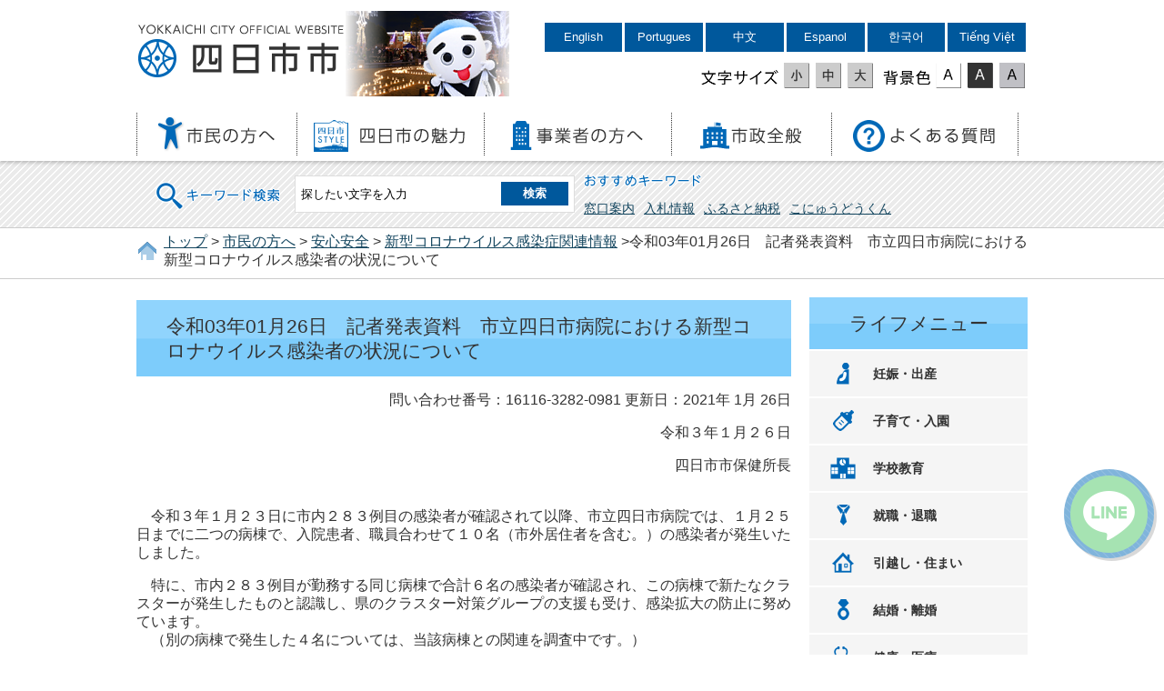

--- FILE ---
content_type: application/javascript
request_url: https://www.city.yokkaichi.lg.jp/www/js/createAccessRanking.js
body_size: 382
content:
function createAccessRanking(id){$.ajax({url:'/icity/json?ActionCode=ranking&ContentID='+id,type:'GET',dataType:'json',timeout:10000,}).done(function(data,textStatus){var display=0;for(i=data.length-1;i>0;i--){var j=Math.floor(Math.random()*(i+1));var tmp=data[i];data[i]=data[j];data[j]=tmp;}
var MAX_COUNT=5;if(MAX_COUNT>data.length){var MAX_COUNT=data.length;}
var h='<h2>この記事を見ている人はこんなページも見ています</h2><ul class="recommended_list" id="recommendList">';for(var i=0;i<MAX_COUNT;i++){var id=data[i]["conID"];if(id!=''){h=h+'<li>'+"\n"+'<a href="'
var identifier=data[i]["identifier"];if(identifier!=''){identifier='/'+identifier;}else{identifier='';}
url='/www'+identifier+'/contents/'+id+'/index.html';h=h+url+'"';var popup=data[i]["popup"];if(popup=="true"){h=h+' target="_blank"';}
h=h+'>'+data[i]["conName"]+'</a></li>';$("ul#recommendList").append(h);display=1;}}
h=h+'</ul>';if(display==0){$("div.recommend_section").detach();}else{$("section#recommendBlock").append(h);}});}

--- FILE ---
content_type: text/javascript; charset=utf-8
request_url: https://city-yokkaichi.karakuri-gen.com/yokkaichi/widget.js
body_size: 99489
content:
if(document.currentScript && document.currentScript.dataset){document.currentScript.dataset.chatbotUrl="https://city-yokkaichi.karakuri-gen.com/yokkaichi/embed";const settings={"closeIconButtonColor":"","css":":root{\r\n --icon-offset-vertical:0px;\r\n --icon-offset-horizontal:8px;\r\n --icon-height:100px;\r\n --icon-width:100px;\r\n}\r\n\r\n/* 画面幅が 768px 以下のとき */\r\n@media(max-width:768px){\r\n:root{\r\n --icon-offset-vertical:2px;\r\n --icon-offset-horizontal:1px;\r\n --icon-width:85px;\r\n --icon-height:85px;\r\n}\r\n}\r\n\r\n/* 画面幅が 480px 以下のとき */\r\n@media(max-width:480px){\r\n:root{\r\n --icon-offset-vertical:2px;\r\n --icon-offset-horizontal:1px;\r\n --icon-width:81px;\r\n --icon-height:81px;\r\n}\r\n}","enable":true,"iconPosition":"right","iconUrl":"https://storage.googleapis.com/gen-prd-images/city-yokkaichi/c7ce6aad-1c47-0776-b30d-6426a2d2f6dd.png","openNewWindowSetting":{"enabled":false,"width":400,"height":600}};const flattenSettings=(obj,prefix="chatbot")=>{const result={};for(const [key,value] of Object.entries(obj)){const attributeName=prefix + key.charAt(0).toUpperCase()+ key.slice(1);if(typeof value==="string" || typeof value==="number" || typeof value==="boolean"){result[attributeName]=String(value);}else if(typeof value==="object" && value !==null){const nested=flattenSettings(value,attributeName);Object.assign(result,nested);}}return result;};const dataAttributes=flattenSettings(settings);Object.entries(dataAttributes).forEach(([key,value])=>{document.currentScript.dataset[key]=value;});}else{console.warn("Widget script:document.currentScript is not available");}(function(){"use strict";try{if(typeof document<"u"){var t=document.createElement("style");t.id="karakuri-rikka-widget-style",t.appendChild(document.createTextNode('._4by0B{position:fixed;bottom:var(--rikka-icon-bottom, var(--icon-offset-vertical, 20px));display:grid;place-content:center;opacity:1;transition:opacity .3s ease}._4by0B._5PJHk{right:var(--rikka-icon-right, var(--icon-offset-horizontal, 20px))}._4by0B.SOscH{left:var(--rikka-icon-left, var(--icon-offset-horizontal, 20px))}._4by0B.FAvwX{display:none}@media not (min-height:707px),not (min-width:880px){.UbXIZ{display:none}}._6dSV3{width:var(--rikka-icon-width, var(--icon-width, 60px));height:var(--rikka-icon-height, var(--icon-height, 60px));border-radius:var(--rikka-icon-radius, var(--icon-radius, 50%));border:none;padding:0;background:var( --rikka-icon-url, url(https://s3.karakuri.ai/images/karakuri-faq/card-911f5ca0-a04e-4bfc-a470-98c6449bfc0d.png?w=120) ) no-repeat center center / contain;font-size:40px;line-height:1;z-index:1;-webkit-user-select:none;user-select:none;pointer-events:auto;cursor:pointer}._6dSV3:hover:not(:active){opacity:.8}.-ukDf{position:absolute;top:-5px;right:-5px;display:flex;width:24px;height:24px;align-items:center;justify-content:center;padding:0;border:none;border-radius:50%;box-shadow:0 4px 12px #00000026;z-index:2;-webkit-user-select:none;user-select:none;pointer-events:auto;cursor:pointer}.-ukDf:hover:not(:active){opacity:.8}.-ukDf.mr0T0{background-color:#fff;fill:#a2aeba}.-ukDf.WiQqR{background-color:#a2aeba;fill:#fff}._1fhMw{position:fixed;inset:0;display:grid;transition:width .2s}._1fhMw._1FLFI{animation:_7iM-g .2s both}._1fhMw._1FLFI:not(.Oupek){animation-name:cvygZ}@media(min-height:707px)and (min-width:880px){._1fhMw._1FLFI{inset:auto 20px 20px auto;width:390px;height:720px}._1fhMw._1FLFI._6xS6I{width:760px}}._1fhMw.eco0x{animation:mVytE .2s both}._1fhMw.eco0x:not(.Oupek){animation-name:RNmU8}@media(min-height:707px)and (min-width:880px){._1fhMw.eco0x{inset:auto auto 20px 20px;width:390px;height:720px}._1fhMw.eco0x._6xS6I{width:760px}}.slazw{grid-area:1 / 1;width:100%;height:100%;border:none;overscroll-behavior:contain}@media(min-height:707px)and (min-width:880px){.slazw{border-radius:12px;box-shadow:0 10px 40px #0000001a}}:not(.VrSSu)>.slazw{visibility:hidden}.Oupek.VrSSu>.slazw{pointer-events:auto}.jVS4E{grid-area:1 / 1;position:absolute;bottom:20px;container-type:size;display:grid;place-content:center;width:200px;height:200px;border-radius:12px;background-color:var(--color-loading-bg, var(--rikka-main-color, #f0f1f5));box-shadow:0 0 0 1px #fff3 inset,-4.083px -4.083px 12.25px #fff,6.125px 6.125px 12.25px #aeaec066}.jVS4E._1FLFI,.jVS4E.eco0x{bottom:20px}.jVS4E._1FLFI{right:20px}.jVS4E.eco0x{left:20px}@media(min-height:707px)and (min-width:880px){.jVS4E{width:100%;height:100%}.jVS4E._1FLFI,.jVS4E.eco0x{bottom:0}.jVS4E._1FLFI{right:0}.jVS4E.eco0x{left:0}}.lhpzO{display:grid;place-content:center;width:100px;aspect-ratio:1;border-radius:50%;background-color:#f0f1f5;box-shadow:0 0 0 1px #fff3 inset,-4.083px -4.083px 12.25px #fff,6.125px 6.125px 12.25px #aeaec066}@media(min-height:707px)and (min-width:880px){.lhpzO{width:200px}}@keyframes WFtJu{0%{transform:translate(5%);opacity:0}}@keyframes YzAGZ{99%{transform:translate(5%);opacity:0}to{transform:translate(5%) scale(0);opacity:0}}@keyframes mVytE{0%{transform:translate(-5%);opacity:0}}@keyframes _7iM-g{0%{transform:translateY(5%);opacity:0}}@keyframes RNmU8{99%{transform:translate(-5%);opacity:0}to{transform:translate(-5%) scale(0);opacity:0}}@keyframes cvygZ{99%{transform:translateY(5%);opacity:0}to{transform:translateY(5%) scale(0);opacity:0}}@keyframes IbnKe{99%{transform:translateY(-5%);opacity:0}to{transform:translateY(-5%) scale(0);opacity:0}}.yYCdi{position:relative;animation:Q40i- 1s infinite ease-in-out}.yYCdi:before,.yYCdi:after{content:"";position:absolute;display:block;width:18px;aspect-ratio:1;margin:-10px;border-radius:50%}.yYCdi:before{background-color:#495057;animation:MzXvQ .5s alternate infinite}.yYCdi:after{background-color:#adb5bd;animation:_5fHHb .5s alternate infinite}@keyframes Q40i-{0%{transform:rotate(0) scale(1.2)}50%{transform:rotate(360deg) scale(.8)}to{transform:rotate(720deg) scale(1.2)}}@keyframes MzXvQ{0%{box-shadow:0 0 #dee2e6}to{box-shadow:30px 0 #dee2e6;transform:translate(-15px,-15px)}}@keyframes _5fHHb{0%{box-shadow:0 0 #f1f3f5}to{box-shadow:30px 0 #f1f3f5;transform:translate(-15px,15px)}}._-20b-{position:absolute;inset:0;display:block;width:auto;height:auto;margin:0;padding:0;border:none;background:none;color:unset;z-index:var(--z-index, var(--rikka-z-index, calc(infinity)));pointer-events:none}')),document.head.appendChild(t)}}catch(a){console.error("vite-plugin-css-injected-by-js",a)}})();
(function(){"use strict";var Re,C,Vt,ie,Ut,zt,Dt,Wt,ot,ct,lt,Ft,we={},Ht=[],kr=/acit|ex(?:s|g|n|p|$)|rph|grid|ows|mnc|ntw|ine[ch]|zoo|^ord|itera/i,xe=Array.isArray;function Y(t,e){for(var n in e)t[n]=e[n];return t}function ut(t){t&&t.parentNode&&t.parentNode.removeChild(t)}function dt(t,e,n){var r,s,i,a={};for(i in e)i=="key"?r=e[i]:i=="ref"?s=e[i]:a[i]=e[i];if(arguments.length>2&&(a.children=arguments.length>3?Re.call(arguments,2):n),typeof t=="function"&&t.defaultProps!=null)for(i in t.defaultProps)a[i]===void 0&&(a[i]=t.defaultProps[i]);return Pe(t,a,r,s,null)}function Pe(t,e,n,r,s){var i={type:t,props:e,key:n,ref:r,__k:null,__:null,__b:0,__e:null,__c:null,constructor:void 0,__v:s??++Vt,__i:-1,__u:0};return s==null&&C.vnode!=null&&C.vnode(i),i}function J(t){return t.children}function X(t,e){this.props=t,this.context=e}function fe(t,e){if(e==null)return t.__?fe(t.__,t.__i+1):null;for(var n;e<t.__k.length;e++)if((n=t.__k[e])!=null&&n.__e!=null)return n.__e;return typeof t.type=="function"?fe(t):null}function Bt(t){var e,n;if((t=t.__)!=null&&t.__c!=null){for(t.__e=t.__c.base=null,e=0;e<t.__k.length;e++)if((n=t.__k[e])!=null&&n.__e!=null){t.__e=t.__c.base=n.__e;break}return Bt(t)}}function ft(t){(!t.__d&&(t.__d=!0)&&ie.push(t)&&!Ie.__r++||Ut!=C.debounceRendering)&&((Ut=C.debounceRendering)||zt)(Ie)}function Ie(){for(var t,e,n,r,s,i,a,o=1;ie.length;)ie.length>o&&ie.sort(Dt),t=ie.shift(),o=ie.length,t.__d&&(n=void 0,r=void 0,s=(r=(e=t).__v).__e,i=[],a=[],e.__P&&((n=Y({},r)).__v=r.__v+1,C.vnode&&C.vnode(n),_t(e.__P,n,r,e.__n,e.__P.namespaceURI,32&r.__u?[s]:null,i,s??fe(r),!!(32&r.__u),a),n.__v=r.__v,n.__.__k[n.__i]=n,Xt(i,n,a),r.__e=r.__=null,n.__e!=s&&Bt(n)));Ie.__r=0}function qt(t,e,n,r,s,i,a,o,u,c,d){var l,_,h,O,Z,L,N,A=r&&r.__k||Ht,z=e.length;for(u=br(n,e,A,u,z),l=0;l<z;l++)(h=n.__k[l])!=null&&(_=h.__i==-1?we:A[h.__i]||we,h.__i=l,L=_t(t,h,_,s,i,a,o,u,c,d),O=h.__e,h.ref&&_.ref!=h.ref&&(_.ref&&pt(_.ref,null,h),d.push(h.ref,h.__c||O,h)),Z==null&&O!=null&&(Z=O),(N=!!(4&h.__u))||_.__k===h.__k?u=Jt(h,u,t,N):typeof h.type=="function"&&L!==void 0?u=L:O&&(u=O.nextSibling),h.__u&=-7);return n.__e=Z,u}function br(t,e,n,r,s){var i,a,o,u,c,d=n.length,l=d,_=0;for(t.__k=new Array(s),i=0;i<s;i++)(a=e[i])!=null&&typeof a!="boolean"&&typeof a!="function"?(u=i+_,(a=t.__k[i]=typeof a=="string"||typeof a=="number"||typeof a=="bigint"||a.constructor==String?Pe(null,a,null,null,null):xe(a)?Pe(J,{children:a},null,null,null):a.constructor===void 0&&a.__b>0?Pe(a.type,a.props,a.key,a.ref?a.ref:null,a.__v):a).__=t,a.__b=t.__b+1,o=null,(c=a.__i=wr(a,n,u,l))!=-1&&(l--,(o=n[c])&&(o.__u|=2)),o==null||o.__v==null?(c==-1&&(s>d?_--:s<d&&_++),typeof a.type!="function"&&(a.__u|=4)):c!=u&&(c==u-1?_--:c==u+1?_++:(c>u?_--:_++,a.__u|=4))):t.__k[i]=null;if(l)for(i=0;i<d;i++)(o=n[i])!=null&&(2&o.__u)==0&&(o.__e==r&&(r=fe(o)),Kt(o,o));return r}function Jt(t,e,n,r){var s,i;if(typeof t.type=="function"){for(s=t.__k,i=0;s&&i<s.length;i++)s[i]&&(s[i].__=t,e=Jt(s[i],e,n,r));return e}t.__e!=e&&(r&&(e&&t.type&&!e.parentNode&&(e=fe(t)),n.insertBefore(t.__e,e||null)),e=t.__e);do e=e&&e.nextSibling;while(e!=null&&e.nodeType==8);return e}function Le(t,e){return e=e||[],t==null||typeof t=="boolean"||(xe(t)?t.some(function(n){Le(n,e)}):e.push(t)),e}function wr(t,e,n,r){var s,i,a,o=t.key,u=t.type,c=e[n],d=c!=null&&(2&c.__u)==0;if(c===null&&t.key==null||d&&o==c.key&&u==c.type)return n;if(r>(d?1:0)){for(s=n-1,i=n+1;s>=0||i<e.length;)if((c=e[a=s>=0?s--:i++])!=null&&(2&c.__u)==0&&o==c.key&&u==c.type)return a}return-1}function Gt(t,e,n){e[0]=="-"?t.setProperty(e,n??""):t[e]=n==null?"":typeof n!="number"||kr.test(e)?n:n+"px"}function je(t,e,n,r,s){var i,a;e:if(e=="style")if(typeof n=="string")t.style.cssText=n;else{if(typeof r=="string"&&(t.style.cssText=r=""),r)for(e in r)n&&e in n||Gt(t.style,e,"");if(n)for(e in n)r&&n[e]==r[e]||Gt(t.style,e,n[e])}else if(e[0]=="o"&&e[1]=="n")i=e!=(e=e.replace(Wt,"$1")),a=e.toLowerCase(),e=a in t||e=="onFocusOut"||e=="onFocusIn"?a.slice(2):e.slice(2),t.l||(t.l={}),t.l[e+i]=n,n?r?n.u=r.u:(n.u=ot,t.addEventListener(e,i?lt:ct,i)):t.removeEventListener(e,i?lt:ct,i);else{if(s=="http://www.w3.org/2000/svg")e=e.replace(/xlink(H|:h)/,"h").replace(/sName$/,"s");else if(e!="width"&&e!="height"&&e!="href"&&e!="list"&&e!="form"&&e!="tabIndex"&&e!="download"&&e!="rowSpan"&&e!="colSpan"&&e!="role"&&e!="popover"&&e in t)try{t[e]=n??"";break e}catch{}typeof n=="function"||(n==null||n===!1&&e[4]!="-"?t.removeAttribute(e):t.setAttribute(e,e=="popover"&&n==1?"":n))}}function Yt(t){return function(e){if(this.l){var n=this.l[e.type+t];if(e.t==null)e.t=ot++;else if(e.t<n.u)return;return n(C.event?C.event(e):e)}}}function _t(t,e,n,r,s,i,a,o,u,c){var d,l,_,h,O,Z,L,N,A,z,D,se,q,m,E,b,w,y=e.type;if(e.constructor!==void 0)return null;128&n.__u&&(u=!!(32&n.__u),i=[o=e.__e=n.__e]),(d=C.__b)&&d(e);e:if(typeof y=="function")try{if(N=e.props,A="prototype"in y&&y.prototype.render,z=(d=y.contextType)&&r[d.__c],D=d?z?z.props.value:d.__:r,n.__c?L=(l=e.__c=n.__c).__=l.__E:(A?e.__c=l=new y(N,D):(e.__c=l=new X(N,D),l.constructor=y,l.render=Sr),z&&z.sub(l),l.props=N,l.state||(l.state={}),l.context=D,l.__n=r,_=l.__d=!0,l.__h=[],l._sb=[]),A&&l.__s==null&&(l.__s=l.state),A&&y.getDerivedStateFromProps!=null&&(l.__s==l.state&&(l.__s=Y({},l.__s)),Y(l.__s,y.getDerivedStateFromProps(N,l.__s))),h=l.props,O=l.state,l.__v=e,_)A&&y.getDerivedStateFromProps==null&&l.componentWillMount!=null&&l.componentWillMount(),A&&l.componentDidMount!=null&&l.__h.push(l.componentDidMount);else{if(A&&y.getDerivedStateFromProps==null&&N!==h&&l.componentWillReceiveProps!=null&&l.componentWillReceiveProps(N,D),!l.__e&&l.shouldComponentUpdate!=null&&l.shouldComponentUpdate(N,l.__s,D)===!1||e.__v==n.__v){for(e.__v!=n.__v&&(l.props=N,l.state=l.__s,l.__d=!1),e.__e=n.__e,e.__k=n.__k,e.__k.some(function(k){k&&(k.__=e)}),se=0;se<l._sb.length;se++)l.__h.push(l._sb[se]);l._sb=[],l.__h.length&&a.push(l);break e}l.componentWillUpdate!=null&&l.componentWillUpdate(N,l.__s,D),A&&l.componentDidUpdate!=null&&l.__h.push(function(){l.componentDidUpdate(h,O,Z)})}if(l.context=D,l.props=N,l.__P=t,l.__e=!1,q=C.__r,m=0,A){for(l.state=l.__s,l.__d=!1,q&&q(e),d=l.render(l.props,l.state,l.context),E=0;E<l._sb.length;E++)l.__h.push(l._sb[E]);l._sb=[]}else do l.__d=!1,q&&q(e),d=l.render(l.props,l.state,l.context),l.state=l.__s;while(l.__d&&++m<25);l.state=l.__s,l.getChildContext!=null&&(r=Y(Y({},r),l.getChildContext())),A&&!_&&l.getSnapshotBeforeUpdate!=null&&(Z=l.getSnapshotBeforeUpdate(h,O)),b=d,d!=null&&d.type===J&&d.key==null&&(b=Qt(d.props.children)),o=qt(t,xe(b)?b:[b],e,n,r,s,i,a,o,u,c),l.base=e.__e,e.__u&=-161,l.__h.length&&a.push(l),L&&(l.__E=l.__=null)}catch(k){if(e.__v=null,u||i!=null)if(k.then){for(e.__u|=u?160:128;o&&o.nodeType==8&&o.nextSibling;)o=o.nextSibling;i[i.indexOf(o)]=null,e.__e=o}else{for(w=i.length;w--;)ut(i[w]);ht(e)}else e.__e=n.__e,e.__k=n.__k,k.then||ht(e);C.__e(k,e,n)}else i==null&&e.__v==n.__v?(e.__k=n.__k,e.__e=n.__e):o=e.__e=xr(n.__e,e,n,r,s,i,a,u,c);return(d=C.diffed)&&d(e),128&e.__u?void 0:o}function ht(t){t&&t.__c&&(t.__c.__e=!0),t&&t.__k&&t.__k.forEach(ht)}function Xt(t,e,n){for(var r=0;r<n.length;r++)pt(n[r],n[++r],n[++r]);C.__c&&C.__c(e,t),t.some(function(s){try{t=s.__h,s.__h=[],t.some(function(i){i.call(s)})}catch(i){C.__e(i,s.__v)}})}function Qt(t){return typeof t!="object"||t==null||t.__b&&t.__b>0?t:xe(t)?t.map(Qt):Y({},t)}function xr(t,e,n,r,s,i,a,o,u){var c,d,l,_,h,O,Z,L=n.props,N=e.props,A=e.type;if(A=="svg"?s="http://www.w3.org/2000/svg":A=="math"?s="http://www.w3.org/1998/Math/MathML":s||(s="http://www.w3.org/1999/xhtml"),i!=null){for(c=0;c<i.length;c++)if((h=i[c])&&"setAttribute"in h==!!A&&(A?h.localName==A:h.nodeType==3)){t=h,i[c]=null;break}}if(t==null){if(A==null)return document.createTextNode(N);t=document.createElementNS(s,A,N.is&&N),o&&(C.__m&&C.__m(e,i),o=!1),i=null}if(A==null)L===N||o&&t.data==N||(t.data=N);else{if(i=i&&Re.call(t.childNodes),L=n.props||we,!o&&i!=null)for(L={},c=0;c<t.attributes.length;c++)L[(h=t.attributes[c]).name]=h.value;for(c in L)if(h=L[c],c!="children"){if(c=="dangerouslySetInnerHTML")l=h;else if(!(c in N)){if(c=="value"&&"defaultValue"in N||c=="checked"&&"defaultChecked"in N)continue;je(t,c,null,h,s)}}for(c in N)h=N[c],c=="children"?_=h:c=="dangerouslySetInnerHTML"?d=h:c=="value"?O=h:c=="checked"?Z=h:o&&typeof h!="function"||L[c]===h||je(t,c,h,L[c],s);if(d)o||l&&(d.__html==l.__html||d.__html==t.innerHTML)||(t.innerHTML=d.__html),e.__k=[];else if(l&&(t.innerHTML=""),qt(e.type=="template"?t.content:t,xe(_)?_:[_],e,n,r,A=="foreignObject"?"http://www.w3.org/1999/xhtml":s,i,a,i?i[0]:n.__k&&fe(n,0),o,u),i!=null)for(c=i.length;c--;)ut(i[c]);o||(c="value",A=="progress"&&O==null?t.removeAttribute("value"):O!=null&&(O!==t[c]||A=="progress"&&!O||A=="option"&&O!=L[c])&&je(t,c,O,L[c],s),c="checked",Z!=null&&Z!=t[c]&&je(t,c,Z,L[c],s))}return t}function pt(t,e,n){try{if(typeof t=="function"){var r=typeof t.__u=="function";r&&t.__u(),r&&e==null||(t.__u=t(e))}else t.current=e}catch(s){C.__e(s,n)}}function Kt(t,e,n){var r,s;if(C.unmount&&C.unmount(t),(r=t.ref)&&(r.current&&r.current!=t.__e||pt(r,null,e)),(r=t.__c)!=null){if(r.componentWillUnmount)try{r.componentWillUnmount()}catch(i){C.__e(i,e)}r.base=r.__P=null}if(r=t.__k)for(s=0;s<r.length;s++)r[s]&&Kt(r[s],e,n||typeof t.type!="function");n||ut(t.__e),t.__c=t.__=t.__e=void 0}function Sr(t,e,n){return this.constructor(t,n)}function en(t,e,n){var r,s,i,a;e==document&&(e=document.documentElement),C.__&&C.__(t,e),s=(r=!1)?null:e.__k,i=[],a=[],_t(e,t=e.__k=dt(J,null,[t]),s||we,we,e.namespaceURI,s?null:e.firstChild?Re.call(e.childNodes):null,i,s?s.__e:e.firstChild,r,a),Xt(i,t,a)}function tn(t){function e(n){var r,s;return this.getChildContext||(r=new Set,(s={})[e.__c]=this,this.getChildContext=function(){return s},this.componentWillUnmount=function(){r=null},this.shouldComponentUpdate=function(i){this.props.value!=i.value&&r.forEach(function(a){a.__e=!0,ft(a)})},this.sub=function(i){r.add(i);var a=i.componentWillUnmount;i.componentWillUnmount=function(){r&&r.delete(i),a&&a.call(i)}}),n.children}return e.__c="__cC"+Ft++,e.__=t,e.Provider=e.__l=(e.Consumer=function(n,r){return n.children(r)}).contextType=e,e}Re=Ht.slice,C={__e:function(t,e,n,r){for(var s,i,a;e=e.__;)if((s=e.__c)&&!s.__)try{if((i=s.constructor)&&i.getDerivedStateFromError!=null&&(s.setState(i.getDerivedStateFromError(t)),a=s.__d),s.componentDidCatch!=null&&(s.componentDidCatch(t,r||{}),a=s.__d),a)return s.__E=s}catch(o){t=o}throw t}},Vt=0,X.prototype.setState=function(t,e){var n;n=this.__s!=null&&this.__s!=this.state?this.__s:this.__s=Y({},this.state),typeof t=="function"&&(t=t(Y({},n),this.props)),t&&Y(n,t),t!=null&&this.__v&&(e&&this._sb.push(e),ft(this))},X.prototype.forceUpdate=function(t){this.__v&&(this.__e=!0,t&&this.__h.push(t),ft(this))},X.prototype.render=J,ie=[],zt=typeof Promise=="function"?Promise.prototype.then.bind(Promise.resolve()):setTimeout,Dt=function(t,e){return t.__v.__b-e.__v.__b},Ie.__r=0,Wt=/(PointerCapture)$|Capture$/i,ot=0,ct=Yt(!1),lt=Yt(!0),Ft=0;var Cr=0;function P(t,e,n,r,s,i){e||(e={});var a,o,u=e;if("ref"in u)for(o in u={},e)o=="ref"?a=e[o]:u[o]=e[o];var c={type:t,props:u,key:n,ref:a,__k:null,__:null,__b:0,__e:null,__c:null,constructor:void 0,__v:--Cr,__i:-1,__u:0,__source:s,__self:i};if(typeof t=="function"&&(a=t.defaultProps))for(o in a)u[o]===void 0&&(u[o]=a[o]);return C.vnode&&C.vnode(c),c}var _e,I,mt,nn,Ze=0,rn=[],j=C,sn=j.__b,an=j.__r,on=j.diffed,cn=j.__c,ln=j.unmount,un=j.__;function Me(t,e){j.__h&&j.__h(I,t,Ze||e),Ze=0;var n=I.__H||(I.__H={__:[],__h:[]});return t>=n.__.length&&n.__.push({}),n.__[t]}function dn(t){return Ze=1,fn(mn,t)}function fn(t,e,n){var r=Me(_e++,2);if(r.t=t,!r.__c&&(r.__=[n?n(e):mn(void 0,e),function(o){var u=r.__N?r.__N[0]:r.__[0],c=r.t(u,o);u!==c&&(r.__N=[c,r.__[1]],r.__c.setState({}))}],r.__c=I,!I.__f)){var s=function(o,u,c){if(!r.__c.__H)return!0;var d=r.__c.__H.__.filter(function(_){return!!_.__c});if(d.every(function(_){return!_.__N}))return!i||i.call(this,o,u,c);var l=r.__c.props!==o;return d.forEach(function(_){if(_.__N){var h=_.__[0];_.__=_.__N,_.__N=void 0,h!==_.__[0]&&(l=!0)}}),i&&i.call(this,o,u,c)||l};I.__f=!0;var i=I.shouldComponentUpdate,a=I.componentWillUpdate;I.componentWillUpdate=function(o,u,c){if(this.__e){var d=i;i=void 0,s(o,u,c),i=d}a&&a.call(this,o,u,c)},I.shouldComponentUpdate=s}return r.__N||r.__}function Se(t,e){var n=Me(_e++,3);!j.__s&&pn(n.__H,e)&&(n.__=t,n.u=e,I.__H.__h.push(n))}function Er(t){return Ze=5,_n(function(){return{current:t}},[])}function _n(t,e){var n=Me(_e++,7);return pn(n.__H,e)&&(n.__=t(),n.__H=e,n.__h=t),n.__}function vt(t){var e=I.context[t.__c],n=Me(_e++,9);return n.c=t,e?(n.__==null&&(n.__=!0,e.sub(I)),e.props.value):t.__}function Tr(t,e){j.useDebugValue&&j.useDebugValue(e?e(t):t)}function Or(){for(var t;t=rn.shift();)if(t.__P&&t.__H)try{t.__H.__h.forEach(Ve),t.__H.__h.forEach(gt),t.__H.__h=[]}catch(e){t.__H.__h=[],j.__e(e,t.__v)}}j.__b=function(t){I=null,sn&&sn(t)},j.__=function(t,e){t&&e.__k&&e.__k.__m&&(t.__m=e.__k.__m),un&&un(t,e)},j.__r=function(t){an&&an(t),_e=0;var e=(I=t.__c).__H;e&&(mt===I?(e.__h=[],I.__h=[],e.__.forEach(function(n){n.__N&&(n.__=n.__N),n.u=n.__N=void 0})):(e.__h.forEach(Ve),e.__h.forEach(gt),e.__h=[],_e=0)),mt=I},j.diffed=function(t){on&&on(t);var e=t.__c;e&&e.__H&&(e.__H.__h.length&&(rn.push(e)!==1&&nn===j.requestAnimationFrame||((nn=j.requestAnimationFrame)||Nr)(Or)),e.__H.__.forEach(function(n){n.u&&(n.__H=n.u),n.u=void 0})),mt=I=null},j.__c=function(t,e){e.some(function(n){try{n.__h.forEach(Ve),n.__h=n.__h.filter(function(r){return!r.__||gt(r)})}catch(r){e.some(function(s){s.__h&&(s.__h=[])}),e=[],j.__e(r,n.__v)}}),cn&&cn(t,e)},j.unmount=function(t){ln&&ln(t);var e,n=t.__c;n&&n.__H&&(n.__H.__.forEach(function(r){try{Ve(r)}catch(s){e=s}}),n.__H=void 0,e&&j.__e(e,n.__v))};var hn=typeof requestAnimationFrame=="function";function Nr(t){var e,n=function(){clearTimeout(r),hn&&cancelAnimationFrame(e),setTimeout(t)},r=setTimeout(n,35);hn&&(e=requestAnimationFrame(n))}function Ve(t){var e=I,n=t.__c;typeof n=="function"&&(t.__c=void 0,n()),I=e}function gt(t){var e=I;t.__c=t.__(),I=e}function pn(t,e){return!t||t.length!==e.length||e.some(function(n,r){return n!==t[r]})}function mn(t,e){return typeof e=="function"?e(t):e}function Ar(t,e){for(var n in e)t[n]=e[n];return t}function vn(t,e){for(var n in t)if(n!=="__source"&&!(n in e))return!0;for(var r in e)if(r!=="__source"&&t[r]!==e[r])return!0;return!1}function gn(t,e){this.props=t,this.context=e}(gn.prototype=new X).isPureReactComponent=!0,gn.prototype.shouldComponentUpdate=function(t,e){return vn(this.props,t)||vn(this.state,e)};var yn=C.__b;C.__b=function(t){t.type&&t.type.__f&&t.ref&&(t.props.ref=t.ref,t.ref=null),yn&&yn(t)};var $r=C.__e;C.__e=function(t,e,n,r){if(t.then){for(var s,i=e;i=i.__;)if((s=i.__c)&&s.__c)return e.__e==null&&(e.__e=n.__e,e.__k=n.__k),s.__c(t,e)}$r(t,e,n,r)};var kn=C.unmount;function bn(t,e,n){return t&&(t.__c&&t.__c.__H&&(t.__c.__H.__.forEach(function(r){typeof r.__c=="function"&&r.__c()}),t.__c.__H=null),(t=Ar({},t)).__c!=null&&(t.__c.__P===n&&(t.__c.__P=e),t.__c.__e=!0,t.__c=null),t.__k=t.__k&&t.__k.map(function(r){return bn(r,e,n)})),t}function wn(t,e,n){return t&&n&&(t.__v=null,t.__k=t.__k&&t.__k.map(function(r){return wn(r,e,n)}),t.__c&&t.__c.__P===e&&(t.__e&&n.appendChild(t.__e),t.__c.__e=!0,t.__c.__P=n)),t}function yt(){this.__u=0,this.o=null,this.__b=null}function xn(t){var e=t.__.__c;return e&&e.__a&&e.__a(t)}function Ue(){this.i=null,this.l=null}C.unmount=function(t){var e=t.__c;e&&e.__R&&e.__R(),e&&32&t.__u&&(t.type=null),kn&&kn(t)},(yt.prototype=new X).__c=function(t,e){var n=e.__c,r=this;r.o==null&&(r.o=[]),r.o.push(n);var s=xn(r.__v),i=!1,a=function(){i||(i=!0,n.__R=null,s?s(o):o())};n.__R=a;var o=function(){if(!--r.__u){if(r.state.__a){var u=r.state.__a;r.__v.__k[0]=wn(u,u.__c.__P,u.__c.__O)}var c;for(r.setState({__a:r.__b=null});c=r.o.pop();)c.forceUpdate()}};r.__u++||32&e.__u||r.setState({__a:r.__b=r.__v.__k[0]}),t.then(a,a)},yt.prototype.componentWillUnmount=function(){this.o=[]},yt.prototype.render=function(t,e){if(this.__b){if(this.__v.__k){var n=document.createElement("div"),r=this.__v.__k[0].__c;this.__v.__k[0]=bn(this.__b,n,r.__O=r.__P)}this.__b=null}var s=e.__a&&dt(J,null,t.fallback);return s&&(s.__u&=-33),[dt(J,null,e.__a?null:t.children),s]};var Sn=function(t,e,n){if(++n[1]===n[0]&&t.l.delete(e),t.props.revealOrder&&(t.props.revealOrder[0]!=="t"||!t.l.size))for(n=t.i;n;){for(;n.length>3;)n.pop()();if(n[1]<n[0])break;t.i=n=n[2]}};(Ue.prototype=new X).__a=function(t){var e=this,n=xn(e.__v),r=e.l.get(t);return r[0]++,function(s){var i=function(){e.props.revealOrder?(r.push(s),Sn(e,t,r)):s()};n?n(i):i()}},Ue.prototype.render=function(t){this.i=null,this.l=new Map;var e=Le(t.children);t.revealOrder&&t.revealOrder[0]==="b"&&e.reverse();for(var n=e.length;n--;)this.l.set(e[n],this.i=[1,0,this.i]);return t.children},Ue.prototype.componentDidUpdate=Ue.prototype.componentDidMount=function(){var t=this;this.l.forEach(function(e,n){Sn(t,n,e)})};var Rr=typeof Symbol<"u"&&Symbol.for&&Symbol.for("react.element")||60103,Pr=/^(?:accent|alignment|arabic|baseline|cap|clip(?!PathU)|color|dominant|fill|flood|font|glyph(?!R)|horiz|image(!S)|letter|lighting|marker(?!H|W|U)|overline|paint|pointer|shape|stop|strikethrough|stroke|text(?!L)|transform|underline|unicode|units|v|vector|vert|word|writing|x(?!C))[A-Z]/,Ir=/^on(Ani|Tra|Tou|BeforeInp|Compo)/,Lr=/[A-Z0-9]/g,jr=typeof document<"u",Zr=function(t){return(typeof Symbol<"u"&&typeof Symbol()=="symbol"?/fil|che|rad/:/fil|che|ra/).test(t)};function Mr(t,e,n){return e.__k==null&&(e.textContent=""),en(t,e),typeof n=="function"&&n(),t?t.__c:null}X.prototype.isReactComponent={},["componentWillMount","componentWillReceiveProps","componentWillUpdate"].forEach(function(t){Object.defineProperty(X.prototype,t,{configurable:!0,get:function(){return this["UNSAFE_"+t]},set:function(e){Object.defineProperty(this,t,{configurable:!0,writable:!0,value:e})}})});var Cn=C.event;function Vr(){}function Ur(){return this.cancelBubble}function zr(){return this.defaultPrevented}C.event=function(t){return Cn&&(t=Cn(t)),t.persist=Vr,t.isPropagationStopped=Ur,t.isDefaultPrevented=zr,t.nativeEvent=t};var Dr={enumerable:!1,configurable:!0,get:function(){return this.class}},En=C.vnode;C.vnode=function(t){typeof t.type=="string"&&(function(e){var n=e.props,r=e.type,s={},i=r.indexOf("-")===-1;for(var a in n){var o=n[a];if(!(a==="value"&&"defaultValue"in n&&o==null||jr&&a==="children"&&r==="noscript"||a==="class"||a==="className")){var u=a.toLowerCase();a==="defaultValue"&&"value"in n&&n.value==null?a="value":a==="download"&&o===!0?o="":u==="translate"&&o==="no"?o=!1:u[0]==="o"&&u[1]==="n"?u==="ondoubleclick"?a="ondblclick":u!=="onchange"||r!=="input"&&r!=="textarea"||Zr(n.type)?u==="onfocus"?a="onfocusin":u==="onblur"?a="onfocusout":Ir.test(a)&&(a=u):u=a="oninput":i&&Pr.test(a)?a=a.replace(Lr,"-$&").toLowerCase():o===null&&(o=void 0),u==="oninput"&&s[a=u]&&(a="oninputCapture"),s[a]=o}}r=="select"&&s.multiple&&Array.isArray(s.value)&&(s.value=Le(n.children).forEach(function(c){c.props.selected=s.value.indexOf(c.props.value)!=-1})),r=="select"&&s.defaultValue!=null&&(s.value=Le(n.children).forEach(function(c){c.props.selected=s.multiple?s.defaultValue.indexOf(c.props.value)!=-1:s.defaultValue==c.props.value})),n.class&&!n.className?(s.class=n.class,Object.defineProperty(s,"className",Dr)):(n.className&&!n.class||n.class&&n.className)&&(s.class=s.className=n.className),e.props=s})(t),t.$$typeof=Rr,En&&En(t)};var Tn=C.__r;C.__r=function(t){Tn&&Tn(t),t.__c};var On=C.diffed;C.diffed=function(t){On&&On(t);var e=t.props,n=t.__e;n!=null&&t.type==="textarea"&&"value"in e&&e.value!==n.value&&(n.value=e.value==null?"":e.value)};function Wr(t){return!!t.__k&&(en(null,t),!0)}var Fr=J,Nn={};function he(...t){const e=t.flatMap(n=>Array.isArray(n)?n[1]?n[0]||[]:[]:n instanceof Object?Object.entries(n).flatMap(([r,s])=>s?r:[]):n||[]);return e.length?e.join(" "):void 0}const Ce={},An=(t,e)=>t.unstable_is?t.unstable_is(e):e===t,$n=t=>"init"in t,kt=t=>!!t.write,Rn=t=>"v"in t||"e"in t,ze=t=>{if("e"in t)throw t.e;if((Ce?"production":void 0)!=="production"&&!("v"in t))throw new Error("[Bug] atom state is not initialized");return t.v},De=new WeakMap,Pn=t=>{var e;return We(t)&&!!((e=De.get(t))!=null&&e[0])},Hr=t=>{const e=De.get(t);e?.[0]&&(e[0]=!1,e[1].forEach(n=>n()))},In=(t,e)=>{let n=De.get(t);if(!n){n=[!0,new Set],De.set(t,n);const r=()=>{n[0]=!1};t.then(r,r)}n[1].add(e)},We=t=>typeof t?.then=="function",Ln=(t,e,n)=>{n.p.has(t)||(n.p.add(t),e.then(()=>{n.p.delete(t)},()=>{n.p.delete(t)}))},bt=(t,e,n)=>{const r=n(t),s="v"in r,i=r.v;if(We(e))for(const a of r.d.keys())Ln(t,e,n(a));r.v=e,delete r.e,(!s||!Object.is(i,r.v))&&(++r.n,We(i)&&Hr(i))},jn=(t,e,n)=>{var r;const s=new Set;for(const i of((r=n.get(t))==null?void 0:r.t)||[])n.has(i)&&s.add(i);for(const i of e.p)s.add(i);return s},Br=Symbol(),qr=(t=new WeakMap,e=new WeakMap,n=new WeakMap,r=new Set,s=new Set,i=new Set,a={},o=(_,...h)=>_.read(...h),u=(_,...h)=>_.write(...h),c=(_,h)=>{var O;return(O=_.unstable_onInit)==null?void 0:O.call(_,h)},d=(_,h)=>{var O;return(O=_.onMount)==null?void 0:O.call(_,h)},...l)=>{const _=l[0]||(m=>{if((Ce?"production":void 0)!=="production"&&!m)throw new Error("Atom is undefined or null");let E=t.get(m);return E||(E={d:new Map,p:new Set,n:0},t.set(m,E),c?.(m,q)),E}),h=l[1]||(()=>{const m=[],E=b=>{try{b()}catch(w){m.push(w)}};do{a.f&&E(a.f);const b=new Set,w=b.add.bind(b);r.forEach(y=>{var k;return(k=e.get(y))==null?void 0:k.l.forEach(w)}),r.clear(),i.forEach(w),i.clear(),s.forEach(w),s.clear(),b.forEach(E),r.size&&O()}while(r.size||i.size||s.size);if(m.length)throw new AggregateError(m)}),O=l[2]||(()=>{const m=[],E=new WeakSet,b=new WeakSet,w=Array.from(r);for(;w.length;){const y=w[w.length-1],k=_(y);if(b.has(y)){w.pop();continue}if(E.has(y)){if(n.get(y)===k.n)m.push([y,k]);else if((Ce?"production":void 0)!=="production"&&n.has(y))throw new Error("[Bug] invalidated atom exists");b.add(y),w.pop();continue}E.add(y);for(const U of jn(y,k,e))E.has(U)||w.push(U)}for(let y=m.length-1;y>=0;--y){const[k,U]=m[y];let W=!1;for(const de of U.d.keys())if(de!==k&&r.has(de)){W=!0;break}W&&(Z(k),A(k)),n.delete(k)}}),Z=l[3]||(m=>{var E;const b=_(m);if(Rn(b)&&(e.has(m)&&n.get(m)!==b.n||Array.from(b.d).every(([M,at])=>Z(M).n===at)))return b;b.d.clear();let w=!0;const y=()=>{e.has(m)&&(A(m),O(),h())},k=M=>{var at;if(An(m,M)){const yr=_(M);if(!Rn(yr))if($n(M))bt(M,M.init,_);else throw new Error("no atom init");return ze(yr)}const Mt=Z(M);try{return ze(Mt)}finally{b.d.set(M,Mt.n),Pn(b.v)&&Ln(m,b.v,Mt),(at=e.get(M))==null||at.t.add(m),w||y()}};let U,W;const de={get signal(){return U||(U=new AbortController),U.signal},get setSelf(){return(Ce?"production":void 0)!=="production"&&!kt(m)&&console.warn("setSelf function cannot be used with read-only atom"),!W&&kt(m)&&(W=(...M)=>{if((Ce?"production":void 0)!=="production"&&w&&console.warn("setSelf function cannot be called in sync"),!w)try{return N(m,...M)}finally{O(),h()}}),W}},it=b.n;try{const M=o(m,k,de);return bt(m,M,_),We(M)&&(In(M,()=>U?.abort()),M.then(y,y)),b}catch(M){return delete b.v,b.e=M,++b.n,b}finally{w=!1,it!==b.n&&n.get(m)===it&&(n.set(m,b.n),r.add(m),(E=a.c)==null||E.call(a,m))}}),L=l[4]||(m=>{const E=[m];for(;E.length;){const b=E.pop(),w=_(b);for(const y of jn(b,w,e)){const k=_(y);n.set(y,k.n),E.push(y)}}}),N=l[5]||((m,...E)=>{let b=!0;const w=k=>ze(Z(k)),y=(k,...U)=>{var W;const de=_(k);try{if(An(m,k)){if(!$n(k))throw new Error("atom not writable");const it=de.n,M=U[0];bt(k,M,_),A(k),it!==de.n&&(r.add(k),(W=a.c)==null||W.call(a,k),L(k));return}else return N(k,...U)}finally{b||(O(),h())}};try{return u(m,w,y,...E)}finally{b=!1}}),A=l[6]||(m=>{var E;const b=_(m),w=e.get(m);if(w&&!Pn(b.v)){for(const[y,k]of b.d)if(!w.d.has(y)){const U=_(y);z(y).t.add(m),w.d.add(y),k!==U.n&&(r.add(y),(E=a.c)==null||E.call(a,y),L(y))}for(const y of w.d||[])if(!b.d.has(y)){w.d.delete(y);const k=D(y);k?.t.delete(m)}}}),z=l[7]||(m=>{var E;const b=_(m);let w=e.get(m);if(!w){Z(m);for(const y of b.d.keys())z(y).t.add(m);if(w={l:new Set,d:new Set(b.d.keys()),t:new Set},e.set(m,w),(E=a.m)==null||E.call(a,m),kt(m)){const y=()=>{let k=!0;const U=(...W)=>{try{return N(m,...W)}finally{k||(O(),h())}};try{const W=d(m,U);W&&(w.u=()=>{k=!0;try{W()}finally{k=!1}})}finally{k=!1}};s.add(y)}}return w}),D=l[8]||(m=>{var E;const b=_(m);let w=e.get(m);if(w&&!w.l.size&&!Array.from(w.t).some(y=>{var k;return(k=e.get(y))==null?void 0:k.d.has(m)})){w.u&&i.add(w.u),w=void 0,e.delete(m),(E=a.u)==null||E.call(a,m);for(const y of b.d.keys()){const k=D(y);k?.t.delete(m)}return}return w}),se=[t,e,n,r,s,i,a,o,u,c,d,_,h,O,Z,L,N,A,z,D],q={get:m=>ze(Z(m)),set:(m,...E)=>{try{return N(m,...E)}finally{O(),h()}},sub:(m,E)=>{const w=z(m).l;return w.add(E),h(),()=>{w.delete(E),D(m),h()}}};return Object.defineProperty(q,Br,{value:se}),q},Zn=In,Mn={};let Jr=0;function Vn(t,e){const n=`atom${++Jr}`,r={toString(){return(Mn?"production":void 0)!=="production"&&this.debugLabel?n+":"+this.debugLabel:n}};return typeof t=="function"?r.read=t:(r.init=t,r.read=Gr,r.write=Yr),e&&(r.write=e),r}function Gr(t){return t(this)}function Yr(t,e,n){return e(this,typeof n=="function"?n(t(this)):n)}function Xr(){return qr()}let Ee;function Un(){return Ee||(Ee=Xr(),(Mn?"production":void 0)!=="production"&&(globalThis.__JOTAI_DEFAULT_STORE__||(globalThis.__JOTAI_DEFAULT_STORE__=Ee),globalThis.__JOTAI_DEFAULT_STORE__!==Ee&&console.warn("Detected multiple Jotai instances. It may cause unexpected behavior with the default store. https://github.com/pmndrs/jotai/discussions/2044"))),Ee}const Qr=tn(void 0);function Kr(t){return vt(Qr)||Un()}const wt=t=>typeof t?.then=="function",xt=t=>{t.status||(t.status="pending",t.then(e=>{t.status="fulfilled",t.value=e},e=>{t.status="rejected",t.reason=e}))},es=Nn.use||(t=>{if(t.status==="pending")throw t;if(t.status==="fulfilled")return t.value;throw t.status==="rejected"?t.reason:(xt(t),t)}),St=new WeakMap,zn=(t,e)=>{let n=St.get(t);return n||(n=new Promise((r,s)=>{let i=t;const a=c=>d=>{i===c&&r(d)},o=c=>d=>{i===c&&s(d)},u=()=>{try{const c=e();wt(c)?(St.set(c,n),i=c,c.then(a(c),o(c)),Zn(c,u)):r(c)}catch(c){s(c)}};t.then(a(t),o(t)),Zn(t,u)}),St.set(t,n)),n};function ts(t,e){const{delay:n,unstable_promiseStatus:r=!Nn.use}={},s=Kr(),[[i,a,o],u]=fn(d=>{const l=s.get(t);return Object.is(d[0],l)&&d[1]===s&&d[2]===t?d:[l,s,t]},void 0,()=>[s.get(t),s,t]);let c=i;if((a!==s||o!==t)&&(u(),c=s.get(t)),Se(()=>{const d=s.sub(t,()=>{if(r)try{const l=s.get(t);wt(l)&&xt(zn(l,()=>s.get(t)))}catch{}if(typeof n=="number"){setTimeout(u,n);return}u()});return u(),d},[s,t,n,r]),Tr(c),wt(c)){const d=zn(c,()=>s.get(t));return r&&xt(d),es(d)}return c}var R;(function(t){t.assertEqual=s=>{};function e(s){}t.assertIs=e;function n(s){throw new Error}t.assertNever=n,t.arrayToEnum=s=>{const i={};for(const a of s)i[a]=a;return i},t.getValidEnumValues=s=>{const i=t.objectKeys(s).filter(o=>typeof s[s[o]]!="number"),a={};for(const o of i)a[o]=s[o];return t.objectValues(a)},t.objectValues=s=>t.objectKeys(s).map(function(i){return s[i]}),t.objectKeys=typeof Object.keys=="function"?s=>Object.keys(s):s=>{const i=[];for(const a in s)Object.prototype.hasOwnProperty.call(s,a)&&i.push(a);return i},t.find=(s,i)=>{for(const a of s)if(i(a))return a},t.isInteger=typeof Number.isInteger=="function"?s=>Number.isInteger(s):s=>typeof s=="number"&&Number.isFinite(s)&&Math.floor(s)===s;function r(s,i=" | "){return s.map(a=>typeof a=="string"?`'${a}'`:a).join(i)}t.joinValues=r,t.jsonStringifyReplacer=(s,i)=>typeof i=="bigint"?i.toString():i})(R||(R={}));var Dn;(function(t){t.mergeShapes=(e,n)=>({...e,...n})})(Dn||(Dn={}));const v=R.arrayToEnum(["string","nan","number","integer","float","boolean","date","bigint","symbol","function","undefined","null","array","object","unknown","promise","void","never","map","set"]),ee=t=>{switch(typeof t){case"undefined":return v.undefined;case"string":return v.string;case"number":return Number.isNaN(t)?v.nan:v.number;case"boolean":return v.boolean;case"function":return v.function;case"bigint":return v.bigint;case"symbol":return v.symbol;case"object":return Array.isArray(t)?v.array:t===null?v.null:t.then&&typeof t.then=="function"&&t.catch&&typeof t.catch=="function"?v.promise:typeof Map<"u"&&t instanceof Map?v.map:typeof Set<"u"&&t instanceof Set?v.set:typeof Date<"u"&&t instanceof Date?v.date:v.object;default:return v.unknown}},f=R.arrayToEnum(["invalid_type","invalid_literal","custom","invalid_union","invalid_union_discriminator","invalid_enum_value","unrecognized_keys","invalid_arguments","invalid_return_type","invalid_date","invalid_string","too_small","too_big","invalid_intersection_types","not_multiple_of","not_finite"]);class Q extends Error{get errors(){return this.issues}constructor(e){super(),this.issues=[],this.addIssue=r=>{this.issues=[...this.issues,r]},this.addIssues=(r=[])=>{this.issues=[...this.issues,...r]};const n=new.target.prototype;Object.setPrototypeOf?Object.setPrototypeOf(this,n):this.__proto__=n,this.name="ZodError",this.issues=e}format(e){const n=e||function(i){return i.message},r={_errors:[]},s=i=>{for(const a of i.issues)if(a.code==="invalid_union")a.unionErrors.map(s);else if(a.code==="invalid_return_type")s(a.returnTypeError);else if(a.code==="invalid_arguments")s(a.argumentsError);else if(a.path.length===0)r._errors.push(n(a));else{let o=r,u=0;for(;u<a.path.length;){const c=a.path[u];u===a.path.length-1?(o[c]=o[c]||{_errors:[]},o[c]._errors.push(n(a))):o[c]=o[c]||{_errors:[]},o=o[c],u++}}};return s(this),r}static assert(e){if(!(e instanceof Q))throw new Error(`Not a ZodError: ${e}`)}toString(){return this.message}get message(){return JSON.stringify(this.issues,R.jsonStringifyReplacer,2)}get isEmpty(){return this.issues.length===0}flatten(e=n=>n.message){const n={},r=[];for(const s of this.issues)if(s.path.length>0){const i=s.path[0];n[i]=n[i]||[],n[i].push(e(s))}else r.push(e(s));return{formErrors:r,fieldErrors:n}}get formErrors(){return this.flatten()}}Q.create=t=>new Q(t);const Ct=(t,e)=>{let n;switch(t.code){case f.invalid_type:t.received===v.undefined?n="Required":n=`Expected ${t.expected}, received ${t.received}`;break;case f.invalid_literal:n=`Invalid literal value, expected ${JSON.stringify(t.expected,R.jsonStringifyReplacer)}`;break;case f.unrecognized_keys:n=`Unrecognized key(s) in object: ${R.joinValues(t.keys,", ")}`;break;case f.invalid_union:n="Invalid input";break;case f.invalid_union_discriminator:n=`Invalid discriminator value. Expected ${R.joinValues(t.options)}`;break;case f.invalid_enum_value:n=`Invalid enum value. Expected ${R.joinValues(t.options)}, received '${t.received}'`;break;case f.invalid_arguments:n="Invalid function arguments";break;case f.invalid_return_type:n="Invalid function return type";break;case f.invalid_date:n="Invalid date";break;case f.invalid_string:typeof t.validation=="object"?"includes"in t.validation?(n=`Invalid input: must include "${t.validation.includes}"`,typeof t.validation.position=="number"&&(n=`${n} at one or more positions greater than or equal to ${t.validation.position}`)):"startsWith"in t.validation?n=`Invalid input: must start with "${t.validation.startsWith}"`:"endsWith"in t.validation?n=`Invalid input: must end with "${t.validation.endsWith}"`:R.assertNever(t.validation):t.validation!=="regex"?n=`Invalid ${t.validation}`:n="Invalid";break;case f.too_small:t.type==="array"?n=`Array must contain ${t.exact?"exactly":t.inclusive?"at least":"more than"} ${t.minimum} element(s)`:t.type==="string"?n=`String must contain ${t.exact?"exactly":t.inclusive?"at least":"over"} ${t.minimum} character(s)`:t.type==="number"?n=`Number must be ${t.exact?"exactly equal to ":t.inclusive?"greater than or equal to ":"greater than "}${t.minimum}`:t.type==="bigint"?n=`Number must be ${t.exact?"exactly equal to ":t.inclusive?"greater than or equal to ":"greater than "}${t.minimum}`:t.type==="date"?n=`Date must be ${t.exact?"exactly equal to ":t.inclusive?"greater than or equal to ":"greater than "}${new Date(Number(t.minimum))}`:n="Invalid input";break;case f.too_big:t.type==="array"?n=`Array must contain ${t.exact?"exactly":t.inclusive?"at most":"less than"} ${t.maximum} element(s)`:t.type==="string"?n=`String must contain ${t.exact?"exactly":t.inclusive?"at most":"under"} ${t.maximum} character(s)`:t.type==="number"?n=`Number must be ${t.exact?"exactly":t.inclusive?"less than or equal to":"less than"} ${t.maximum}`:t.type==="bigint"?n=`BigInt must be ${t.exact?"exactly":t.inclusive?"less than or equal to":"less than"} ${t.maximum}`:t.type==="date"?n=`Date must be ${t.exact?"exactly":t.inclusive?"smaller than or equal to":"smaller than"} ${new Date(Number(t.maximum))}`:n="Invalid input";break;case f.custom:n="Invalid input";break;case f.invalid_intersection_types:n="Intersection results could not be merged";break;case f.not_multiple_of:n=`Number must be a multiple of ${t.multipleOf}`;break;case f.not_finite:n="Number must be finite";break;default:n=e.defaultError,R.assertNever(t)}return{message:n}};let ns=Ct;function rs(){return ns}const ss=t=>{const{data:e,path:n,errorMaps:r,issueData:s}=t,i=[...n,...s.path||[]],a={...s,path:i};if(s.message!==void 0)return{...s,path:i,message:s.message};let o="";const u=r.filter(c=>!!c).slice().reverse();for(const c of u)o=c(a,{data:e,defaultError:o}).message;return{...s,path:i,message:o}};function p(t,e){const n=rs(),r=ss({issueData:e,data:t.data,path:t.path,errorMaps:[t.common.contextualErrorMap,t.schemaErrorMap,n,n===Ct?void 0:Ct].filter(s=>!!s)});t.common.issues.push(r)}class F{constructor(){this.value="valid"}dirty(){this.value==="valid"&&(this.value="dirty")}abort(){this.value!=="aborted"&&(this.value="aborted")}static mergeArray(e,n){const r=[];for(const s of n){if(s.status==="aborted")return x;s.status==="dirty"&&e.dirty(),r.push(s.value)}return{status:e.value,value:r}}static async mergeObjectAsync(e,n){const r=[];for(const s of n){const i=await s.key,a=await s.value;r.push({key:i,value:a})}return F.mergeObjectSync(e,r)}static mergeObjectSync(e,n){const r={};for(const s of n){const{key:i,value:a}=s;if(i.status==="aborted"||a.status==="aborted")return x;i.status==="dirty"&&e.dirty(),a.status==="dirty"&&e.dirty(),i.value!=="__proto__"&&(typeof a.value<"u"||s.alwaysSet)&&(r[i.value]=a.value)}return{status:e.value,value:r}}}const x=Object.freeze({status:"aborted"}),Te=t=>({status:"dirty",value:t}),B=t=>({status:"valid",value:t}),Wn=t=>t.status==="aborted",Fn=t=>t.status==="dirty",pe=t=>t.status==="valid",Fe=t=>typeof Promise<"u"&&t instanceof Promise;var g;(function(t){t.errToObj=e=>typeof e=="string"?{message:e}:e||{},t.toString=e=>typeof e=="string"?e:e?.message})(g||(g={}));class te{constructor(e,n,r,s){this._cachedPath=[],this.parent=e,this.data=n,this._path=r,this._key=s}get path(){return this._cachedPath.length||(Array.isArray(this._key)?this._cachedPath.push(...this._path,...this._key):this._cachedPath.push(...this._path,this._key)),this._cachedPath}}const Hn=(t,e)=>{if(pe(e))return{success:!0,data:e.value};if(!t.common.issues.length)throw new Error("Validation failed but no issues detected.");return{success:!1,get error(){if(this._error)return this._error;const n=new Q(t.common.issues);return this._error=n,this._error}}};function T(t){if(!t)return{};const{errorMap:e,invalid_type_error:n,required_error:r,description:s}=t;if(e&&(n||r))throw new Error(`Can't use "invalid_type_error" or "required_error" in conjunction with custom error map.`);return e?{errorMap:e,description:s}:{errorMap:(a,o)=>{const{message:u}=t;return a.code==="invalid_enum_value"?{message:u??o.defaultError}:typeof o.data>"u"?{message:u??r??o.defaultError}:a.code!=="invalid_type"?{message:o.defaultError}:{message:u??n??o.defaultError}},description:s}}class ${get description(){return this._def.description}_getType(e){return ee(e.data)}_getOrReturnCtx(e,n){return n||{common:e.parent.common,data:e.data,parsedType:ee(e.data),schemaErrorMap:this._def.errorMap,path:e.path,parent:e.parent}}_processInputParams(e){return{status:new F,ctx:{common:e.parent.common,data:e.data,parsedType:ee(e.data),schemaErrorMap:this._def.errorMap,path:e.path,parent:e.parent}}}_parseSync(e){const n=this._parse(e);if(Fe(n))throw new Error("Synchronous parse encountered promise.");return n}_parseAsync(e){const n=this._parse(e);return Promise.resolve(n)}parse(e,n){const r=this.safeParse(e,n);if(r.success)return r.data;throw r.error}safeParse(e,n){const r={common:{issues:[],async:n?.async??!1,contextualErrorMap:n?.errorMap},path:n?.path||[],schemaErrorMap:this._def.errorMap,parent:null,data:e,parsedType:ee(e)},s=this._parseSync({data:e,path:r.path,parent:r});return Hn(r,s)}"~validate"(e){const n={common:{issues:[],async:!!this["~standard"].async},path:[],schemaErrorMap:this._def.errorMap,parent:null,data:e,parsedType:ee(e)};if(!this["~standard"].async)try{const r=this._parseSync({data:e,path:[],parent:n});return pe(r)?{value:r.value}:{issues:n.common.issues}}catch(r){r?.message?.toLowerCase()?.includes("encountered")&&(this["~standard"].async=!0),n.common={issues:[],async:!0}}return this._parseAsync({data:e,path:[],parent:n}).then(r=>pe(r)?{value:r.value}:{issues:n.common.issues})}async parseAsync(e,n){const r=await this.safeParseAsync(e,n);if(r.success)return r.data;throw r.error}async safeParseAsync(e,n){const r={common:{issues:[],contextualErrorMap:n?.errorMap,async:!0},path:n?.path||[],schemaErrorMap:this._def.errorMap,parent:null,data:e,parsedType:ee(e)},s=this._parse({data:e,path:r.path,parent:r}),i=await(Fe(s)?s:Promise.resolve(s));return Hn(r,i)}refine(e,n){const r=s=>typeof n=="string"||typeof n>"u"?{message:n}:typeof n=="function"?n(s):n;return this._refinement((s,i)=>{const a=e(s),o=()=>i.addIssue({code:f.custom,...r(s)});return typeof Promise<"u"&&a instanceof Promise?a.then(u=>u?!0:(o(),!1)):a?!0:(o(),!1)})}refinement(e,n){return this._refinement((r,s)=>e(r)?!0:(s.addIssue(typeof n=="function"?n(r,s):n),!1))}_refinement(e){return new ge({schema:this,typeName:S.ZodEffects,effect:{type:"refinement",refinement:e}})}superRefine(e){return this._refinement(e)}constructor(e){this.spa=this.safeParseAsync,this._def=e,this.parse=this.parse.bind(this),this.safeParse=this.safeParse.bind(this),this.parseAsync=this.parseAsync.bind(this),this.safeParseAsync=this.safeParseAsync.bind(this),this.spa=this.spa.bind(this),this.refine=this.refine.bind(this),this.refinement=this.refinement.bind(this),this.superRefine=this.superRefine.bind(this),this.optional=this.optional.bind(this),this.nullable=this.nullable.bind(this),this.nullish=this.nullish.bind(this),this.array=this.array.bind(this),this.promise=this.promise.bind(this),this.or=this.or.bind(this),this.and=this.and.bind(this),this.transform=this.transform.bind(this),this.brand=this.brand.bind(this),this.default=this.default.bind(this),this.catch=this.catch.bind(this),this.describe=this.describe.bind(this),this.pipe=this.pipe.bind(this),this.readonly=this.readonly.bind(this),this.isNullable=this.isNullable.bind(this),this.isOptional=this.isOptional.bind(this),this["~standard"]={version:1,vendor:"zod",validate:n=>this["~validate"](n)}}optional(){return re.create(this,this._def)}nullable(){return ye.create(this,this._def)}nullish(){return this.nullable().optional()}array(){return G.create(this)}promise(){return Je.create(this,this._def)}or(e){return Be.create([this,e],this._def)}and(e){return qe.create(this,e,this._def)}transform(e){return new ge({...T(this._def),schema:this,typeName:S.ZodEffects,effect:{type:"transform",transform:e}})}default(e){const n=typeof e=="function"?e:()=>e;return new Nt({...T(this._def),innerType:this,defaultValue:n,typeName:S.ZodDefault})}brand(){return new Ts({typeName:S.ZodBranded,type:this,...T(this._def)})}catch(e){const n=typeof e=="function"?e:()=>e;return new At({...T(this._def),innerType:this,catchValue:n,typeName:S.ZodCatch})}describe(e){const n=this.constructor;return new n({...this._def,description:e})}pipe(e){return $t.create(this,e)}readonly(){return Rt.create(this)}isOptional(){return this.safeParse(void 0).success}isNullable(){return this.safeParse(null).success}}const is=/^c[^\s-]{8,}$/i,as=/^[0-9a-z]+$/,os=/^[0-9A-HJKMNP-TV-Z]{26}$/i,cs=/^[0-9a-fA-F]{8}\b-[0-9a-fA-F]{4}\b-[0-9a-fA-F]{4}\b-[0-9a-fA-F]{4}\b-[0-9a-fA-F]{12}$/i,ls=/^[a-z0-9_-]{21}$/i,us=/^[A-Za-z0-9-_]+\.[A-Za-z0-9-_]+\.[A-Za-z0-9-_]*$/,ds=/^[-+]?P(?!$)(?:(?:[-+]?\d+Y)|(?:[-+]?\d+[.,]\d+Y$))?(?:(?:[-+]?\d+M)|(?:[-+]?\d+[.,]\d+M$))?(?:(?:[-+]?\d+W)|(?:[-+]?\d+[.,]\d+W$))?(?:(?:[-+]?\d+D)|(?:[-+]?\d+[.,]\d+D$))?(?:T(?=[\d+-])(?:(?:[-+]?\d+H)|(?:[-+]?\d+[.,]\d+H$))?(?:(?:[-+]?\d+M)|(?:[-+]?\d+[.,]\d+M$))?(?:[-+]?\d+(?:[.,]\d+)?S)?)??$/,fs=/^(?!\.)(?!.*\.\.)([A-Z0-9_'+\-\.]*)[A-Z0-9_+-]@([A-Z0-9][A-Z0-9\-]*\.)+[A-Z]{2,}$/i,_s="^(\\p{Extended_Pictographic}|\\p{Emoji_Component})+$";let Et;const hs=/^(?:(?:25[0-5]|2[0-4][0-9]|1[0-9][0-9]|[1-9][0-9]|[0-9])\.){3}(?:25[0-5]|2[0-4][0-9]|1[0-9][0-9]|[1-9][0-9]|[0-9])$/,ps=/^(?:(?:25[0-5]|2[0-4][0-9]|1[0-9][0-9]|[1-9][0-9]|[0-9])\.){3}(?:25[0-5]|2[0-4][0-9]|1[0-9][0-9]|[1-9][0-9]|[0-9])\/(3[0-2]|[12]?[0-9])$/,ms=/^(([0-9a-fA-F]{1,4}:){7,7}[0-9a-fA-F]{1,4}|([0-9a-fA-F]{1,4}:){1,7}:|([0-9a-fA-F]{1,4}:){1,6}:[0-9a-fA-F]{1,4}|([0-9a-fA-F]{1,4}:){1,5}(:[0-9a-fA-F]{1,4}){1,2}|([0-9a-fA-F]{1,4}:){1,4}(:[0-9a-fA-F]{1,4}){1,3}|([0-9a-fA-F]{1,4}:){1,3}(:[0-9a-fA-F]{1,4}){1,4}|([0-9a-fA-F]{1,4}:){1,2}(:[0-9a-fA-F]{1,4}){1,5}|[0-9a-fA-F]{1,4}:((:[0-9a-fA-F]{1,4}){1,6})|:((:[0-9a-fA-F]{1,4}){1,7}|:)|fe80:(:[0-9a-fA-F]{0,4}){0,4}%[0-9a-zA-Z]{1,}|::(ffff(:0{1,4}){0,1}:){0,1}((25[0-5]|(2[0-4]|1{0,1}[0-9]){0,1}[0-9])\.){3,3}(25[0-5]|(2[0-4]|1{0,1}[0-9]){0,1}[0-9])|([0-9a-fA-F]{1,4}:){1,4}:((25[0-5]|(2[0-4]|1{0,1}[0-9]){0,1}[0-9])\.){3,3}(25[0-5]|(2[0-4]|1{0,1}[0-9]){0,1}[0-9]))$/,vs=/^(([0-9a-fA-F]{1,4}:){7,7}[0-9a-fA-F]{1,4}|([0-9a-fA-F]{1,4}:){1,7}:|([0-9a-fA-F]{1,4}:){1,6}:[0-9a-fA-F]{1,4}|([0-9a-fA-F]{1,4}:){1,5}(:[0-9a-fA-F]{1,4}){1,2}|([0-9a-fA-F]{1,4}:){1,4}(:[0-9a-fA-F]{1,4}){1,3}|([0-9a-fA-F]{1,4}:){1,3}(:[0-9a-fA-F]{1,4}){1,4}|([0-9a-fA-F]{1,4}:){1,2}(:[0-9a-fA-F]{1,4}){1,5}|[0-9a-fA-F]{1,4}:((:[0-9a-fA-F]{1,4}){1,6})|:((:[0-9a-fA-F]{1,4}){1,7}|:)|fe80:(:[0-9a-fA-F]{0,4}){0,4}%[0-9a-zA-Z]{1,}|::(ffff(:0{1,4}){0,1}:){0,1}((25[0-5]|(2[0-4]|1{0,1}[0-9]){0,1}[0-9])\.){3,3}(25[0-5]|(2[0-4]|1{0,1}[0-9]){0,1}[0-9])|([0-9a-fA-F]{1,4}:){1,4}:((25[0-5]|(2[0-4]|1{0,1}[0-9]){0,1}[0-9])\.){3,3}(25[0-5]|(2[0-4]|1{0,1}[0-9]){0,1}[0-9]))\/(12[0-8]|1[01][0-9]|[1-9]?[0-9])$/,gs=/^([0-9a-zA-Z+/]{4})*(([0-9a-zA-Z+/]{2}==)|([0-9a-zA-Z+/]{3}=))?$/,ys=/^([0-9a-zA-Z-_]{4})*(([0-9a-zA-Z-_]{2}(==)?)|([0-9a-zA-Z-_]{3}(=)?))?$/,Bn="((\\d\\d[2468][048]|\\d\\d[13579][26]|\\d\\d0[48]|[02468][048]00|[13579][26]00)-02-29|\\d{4}-((0[13578]|1[02])-(0[1-9]|[12]\\d|3[01])|(0[469]|11)-(0[1-9]|[12]\\d|30)|(02)-(0[1-9]|1\\d|2[0-8])))",ks=new RegExp(`^${Bn}$`);function qn(t){let e="[0-5]\\d";t.precision?e=`${e}\\.\\d{${t.precision}}`:t.precision==null&&(e=`${e}(\\.\\d+)?`);const n=t.precision?"+":"?";return`([01]\\d|2[0-3]):[0-5]\\d(:${e})${n}`}function bs(t){return new RegExp(`^${qn(t)}$`)}function ws(t){let e=`${Bn}T${qn(t)}`;const n=[];return n.push(t.local?"Z?":"Z"),t.offset&&n.push("([+-]\\d{2}:?\\d{2})"),e=`${e}(${n.join("|")})`,new RegExp(`^${e}$`)}function xs(t,e){return!!((e==="v4"||!e)&&hs.test(t)||(e==="v6"||!e)&&ms.test(t))}function Ss(t,e){if(!us.test(t))return!1;try{const[n]=t.split(".");if(!n)return!1;const r=n.replace(/-/g,"+").replace(/_/g,"/").padEnd(n.length+(4-n.length%4)%4,"="),s=JSON.parse(atob(r));return!(typeof s!="object"||s===null||"typ"in s&&s?.typ!=="JWT"||!s.alg||e&&s.alg!==e)}catch{return!1}}function Cs(t,e){return!!((e==="v4"||!e)&&ps.test(t)||(e==="v6"||!e)&&vs.test(t))}class ae extends ${_parse(e){if(this._def.coerce&&(e.data=String(e.data)),this._getType(e)!==v.string){const i=this._getOrReturnCtx(e);return p(i,{code:f.invalid_type,expected:v.string,received:i.parsedType}),x}const r=new F;let s;for(const i of this._def.checks)if(i.kind==="min")e.data.length<i.value&&(s=this._getOrReturnCtx(e,s),p(s,{code:f.too_small,minimum:i.value,type:"string",inclusive:!0,exact:!1,message:i.message}),r.dirty());else if(i.kind==="max")e.data.length>i.value&&(s=this._getOrReturnCtx(e,s),p(s,{code:f.too_big,maximum:i.value,type:"string",inclusive:!0,exact:!1,message:i.message}),r.dirty());else if(i.kind==="length"){const a=e.data.length>i.value,o=e.data.length<i.value;(a||o)&&(s=this._getOrReturnCtx(e,s),a?p(s,{code:f.too_big,maximum:i.value,type:"string",inclusive:!0,exact:!0,message:i.message}):o&&p(s,{code:f.too_small,minimum:i.value,type:"string",inclusive:!0,exact:!0,message:i.message}),r.dirty())}else if(i.kind==="email")fs.test(e.data)||(s=this._getOrReturnCtx(e,s),p(s,{validation:"email",code:f.invalid_string,message:i.message}),r.dirty());else if(i.kind==="emoji")Et||(Et=new RegExp(_s,"u")),Et.test(e.data)||(s=this._getOrReturnCtx(e,s),p(s,{validation:"emoji",code:f.invalid_string,message:i.message}),r.dirty());else if(i.kind==="uuid")cs.test(e.data)||(s=this._getOrReturnCtx(e,s),p(s,{validation:"uuid",code:f.invalid_string,message:i.message}),r.dirty());else if(i.kind==="nanoid")ls.test(e.data)||(s=this._getOrReturnCtx(e,s),p(s,{validation:"nanoid",code:f.invalid_string,message:i.message}),r.dirty());else if(i.kind==="cuid")is.test(e.data)||(s=this._getOrReturnCtx(e,s),p(s,{validation:"cuid",code:f.invalid_string,message:i.message}),r.dirty());else if(i.kind==="cuid2")as.test(e.data)||(s=this._getOrReturnCtx(e,s),p(s,{validation:"cuid2",code:f.invalid_string,message:i.message}),r.dirty());else if(i.kind==="ulid")os.test(e.data)||(s=this._getOrReturnCtx(e,s),p(s,{validation:"ulid",code:f.invalid_string,message:i.message}),r.dirty());else if(i.kind==="url")try{new URL(e.data)}catch{s=this._getOrReturnCtx(e,s),p(s,{validation:"url",code:f.invalid_string,message:i.message}),r.dirty()}else i.kind==="regex"?(i.regex.lastIndex=0,i.regex.test(e.data)||(s=this._getOrReturnCtx(e,s),p(s,{validation:"regex",code:f.invalid_string,message:i.message}),r.dirty())):i.kind==="trim"?e.data=e.data.trim():i.kind==="includes"?e.data.includes(i.value,i.position)||(s=this._getOrReturnCtx(e,s),p(s,{code:f.invalid_string,validation:{includes:i.value,position:i.position},message:i.message}),r.dirty()):i.kind==="toLowerCase"?e.data=e.data.toLowerCase():i.kind==="toUpperCase"?e.data=e.data.toUpperCase():i.kind==="startsWith"?e.data.startsWith(i.value)||(s=this._getOrReturnCtx(e,s),p(s,{code:f.invalid_string,validation:{startsWith:i.value},message:i.message}),r.dirty()):i.kind==="endsWith"?e.data.endsWith(i.value)||(s=this._getOrReturnCtx(e,s),p(s,{code:f.invalid_string,validation:{endsWith:i.value},message:i.message}),r.dirty()):i.kind==="datetime"?ws(i).test(e.data)||(s=this._getOrReturnCtx(e,s),p(s,{code:f.invalid_string,validation:"datetime",message:i.message}),r.dirty()):i.kind==="date"?ks.test(e.data)||(s=this._getOrReturnCtx(e,s),p(s,{code:f.invalid_string,validation:"date",message:i.message}),r.dirty()):i.kind==="time"?bs(i).test(e.data)||(s=this._getOrReturnCtx(e,s),p(s,{code:f.invalid_string,validation:"time",message:i.message}),r.dirty()):i.kind==="duration"?ds.test(e.data)||(s=this._getOrReturnCtx(e,s),p(s,{validation:"duration",code:f.invalid_string,message:i.message}),r.dirty()):i.kind==="ip"?xs(e.data,i.version)||(s=this._getOrReturnCtx(e,s),p(s,{validation:"ip",code:f.invalid_string,message:i.message}),r.dirty()):i.kind==="jwt"?Ss(e.data,i.alg)||(s=this._getOrReturnCtx(e,s),p(s,{validation:"jwt",code:f.invalid_string,message:i.message}),r.dirty()):i.kind==="cidr"?Cs(e.data,i.version)||(s=this._getOrReturnCtx(e,s),p(s,{validation:"cidr",code:f.invalid_string,message:i.message}),r.dirty()):i.kind==="base64"?gs.test(e.data)||(s=this._getOrReturnCtx(e,s),p(s,{validation:"base64",code:f.invalid_string,message:i.message}),r.dirty()):i.kind==="base64url"?ys.test(e.data)||(s=this._getOrReturnCtx(e,s),p(s,{validation:"base64url",code:f.invalid_string,message:i.message}),r.dirty()):R.assertNever(i);return{status:r.value,value:e.data}}_regex(e,n,r){return this.refinement(s=>e.test(s),{validation:n,code:f.invalid_string,...g.errToObj(r)})}_addCheck(e){return new ae({...this._def,checks:[...this._def.checks,e]})}email(e){return this._addCheck({kind:"email",...g.errToObj(e)})}url(e){return this._addCheck({kind:"url",...g.errToObj(e)})}emoji(e){return this._addCheck({kind:"emoji",...g.errToObj(e)})}uuid(e){return this._addCheck({kind:"uuid",...g.errToObj(e)})}nanoid(e){return this._addCheck({kind:"nanoid",...g.errToObj(e)})}cuid(e){return this._addCheck({kind:"cuid",...g.errToObj(e)})}cuid2(e){return this._addCheck({kind:"cuid2",...g.errToObj(e)})}ulid(e){return this._addCheck({kind:"ulid",...g.errToObj(e)})}base64(e){return this._addCheck({kind:"base64",...g.errToObj(e)})}base64url(e){return this._addCheck({kind:"base64url",...g.errToObj(e)})}jwt(e){return this._addCheck({kind:"jwt",...g.errToObj(e)})}ip(e){return this._addCheck({kind:"ip",...g.errToObj(e)})}cidr(e){return this._addCheck({kind:"cidr",...g.errToObj(e)})}datetime(e){return typeof e=="string"?this._addCheck({kind:"datetime",precision:null,offset:!1,local:!1,message:e}):this._addCheck({kind:"datetime",precision:typeof e?.precision>"u"?null:e?.precision,offset:e?.offset??!1,local:e?.local??!1,...g.errToObj(e?.message)})}date(e){return this._addCheck({kind:"date",message:e})}time(e){return typeof e=="string"?this._addCheck({kind:"time",precision:null,message:e}):this._addCheck({kind:"time",precision:typeof e?.precision>"u"?null:e?.precision,...g.errToObj(e?.message)})}duration(e){return this._addCheck({kind:"duration",...g.errToObj(e)})}regex(e,n){return this._addCheck({kind:"regex",regex:e,...g.errToObj(n)})}includes(e,n){return this._addCheck({kind:"includes",value:e,position:n?.position,...g.errToObj(n?.message)})}startsWith(e,n){return this._addCheck({kind:"startsWith",value:e,...g.errToObj(n)})}endsWith(e,n){return this._addCheck({kind:"endsWith",value:e,...g.errToObj(n)})}min(e,n){return this._addCheck({kind:"min",value:e,...g.errToObj(n)})}max(e,n){return this._addCheck({kind:"max",value:e,...g.errToObj(n)})}length(e,n){return this._addCheck({kind:"length",value:e,...g.errToObj(n)})}nonempty(e){return this.min(1,g.errToObj(e))}trim(){return new ae({...this._def,checks:[...this._def.checks,{kind:"trim"}]})}toLowerCase(){return new ae({...this._def,checks:[...this._def.checks,{kind:"toLowerCase"}]})}toUpperCase(){return new ae({...this._def,checks:[...this._def.checks,{kind:"toUpperCase"}]})}get isDatetime(){return!!this._def.checks.find(e=>e.kind==="datetime")}get isDate(){return!!this._def.checks.find(e=>e.kind==="date")}get isTime(){return!!this._def.checks.find(e=>e.kind==="time")}get isDuration(){return!!this._def.checks.find(e=>e.kind==="duration")}get isEmail(){return!!this._def.checks.find(e=>e.kind==="email")}get isURL(){return!!this._def.checks.find(e=>e.kind==="url")}get isEmoji(){return!!this._def.checks.find(e=>e.kind==="emoji")}get isUUID(){return!!this._def.checks.find(e=>e.kind==="uuid")}get isNANOID(){return!!this._def.checks.find(e=>e.kind==="nanoid")}get isCUID(){return!!this._def.checks.find(e=>e.kind==="cuid")}get isCUID2(){return!!this._def.checks.find(e=>e.kind==="cuid2")}get isULID(){return!!this._def.checks.find(e=>e.kind==="ulid")}get isIP(){return!!this._def.checks.find(e=>e.kind==="ip")}get isCIDR(){return!!this._def.checks.find(e=>e.kind==="cidr")}get isBase64(){return!!this._def.checks.find(e=>e.kind==="base64")}get isBase64url(){return!!this._def.checks.find(e=>e.kind==="base64url")}get minLength(){let e=null;for(const n of this._def.checks)n.kind==="min"&&(e===null||n.value>e)&&(e=n.value);return e}get maxLength(){let e=null;for(const n of this._def.checks)n.kind==="max"&&(e===null||n.value<e)&&(e=n.value);return e}}ae.create=t=>new ae({checks:[],typeName:S.ZodString,coerce:t?.coerce??!1,...T(t)});function Es(t,e){const n=(t.toString().split(".")[1]||"").length,r=(e.toString().split(".")[1]||"").length,s=n>r?n:r,i=Number.parseInt(t.toFixed(s).replace(".","")),a=Number.parseInt(e.toFixed(s).replace(".",""));return i%a/10**s}class Oe extends ${constructor(){super(...arguments),this.min=this.gte,this.max=this.lte,this.step=this.multipleOf}_parse(e){if(this._def.coerce&&(e.data=Number(e.data)),this._getType(e)!==v.number){const i=this._getOrReturnCtx(e);return p(i,{code:f.invalid_type,expected:v.number,received:i.parsedType}),x}let r;const s=new F;for(const i of this._def.checks)i.kind==="int"?R.isInteger(e.data)||(r=this._getOrReturnCtx(e,r),p(r,{code:f.invalid_type,expected:"integer",received:"float",message:i.message}),s.dirty()):i.kind==="min"?(i.inclusive?e.data<i.value:e.data<=i.value)&&(r=this._getOrReturnCtx(e,r),p(r,{code:f.too_small,minimum:i.value,type:"number",inclusive:i.inclusive,exact:!1,message:i.message}),s.dirty()):i.kind==="max"?(i.inclusive?e.data>i.value:e.data>=i.value)&&(r=this._getOrReturnCtx(e,r),p(r,{code:f.too_big,maximum:i.value,type:"number",inclusive:i.inclusive,exact:!1,message:i.message}),s.dirty()):i.kind==="multipleOf"?Es(e.data,i.value)!==0&&(r=this._getOrReturnCtx(e,r),p(r,{code:f.not_multiple_of,multipleOf:i.value,message:i.message}),s.dirty()):i.kind==="finite"?Number.isFinite(e.data)||(r=this._getOrReturnCtx(e,r),p(r,{code:f.not_finite,message:i.message}),s.dirty()):R.assertNever(i);return{status:s.value,value:e.data}}gte(e,n){return this.setLimit("min",e,!0,g.toString(n))}gt(e,n){return this.setLimit("min",e,!1,g.toString(n))}lte(e,n){return this.setLimit("max",e,!0,g.toString(n))}lt(e,n){return this.setLimit("max",e,!1,g.toString(n))}setLimit(e,n,r,s){return new Oe({...this._def,checks:[...this._def.checks,{kind:e,value:n,inclusive:r,message:g.toString(s)}]})}_addCheck(e){return new Oe({...this._def,checks:[...this._def.checks,e]})}int(e){return this._addCheck({kind:"int",message:g.toString(e)})}positive(e){return this._addCheck({kind:"min",value:0,inclusive:!1,message:g.toString(e)})}negative(e){return this._addCheck({kind:"max",value:0,inclusive:!1,message:g.toString(e)})}nonpositive(e){return this._addCheck({kind:"max",value:0,inclusive:!0,message:g.toString(e)})}nonnegative(e){return this._addCheck({kind:"min",value:0,inclusive:!0,message:g.toString(e)})}multipleOf(e,n){return this._addCheck({kind:"multipleOf",value:e,message:g.toString(n)})}finite(e){return this._addCheck({kind:"finite",message:g.toString(e)})}safe(e){return this._addCheck({kind:"min",inclusive:!0,value:Number.MIN_SAFE_INTEGER,message:g.toString(e)})._addCheck({kind:"max",inclusive:!0,value:Number.MAX_SAFE_INTEGER,message:g.toString(e)})}get minValue(){let e=null;for(const n of this._def.checks)n.kind==="min"&&(e===null||n.value>e)&&(e=n.value);return e}get maxValue(){let e=null;for(const n of this._def.checks)n.kind==="max"&&(e===null||n.value<e)&&(e=n.value);return e}get isInt(){return!!this._def.checks.find(e=>e.kind==="int"||e.kind==="multipleOf"&&R.isInteger(e.value))}get isFinite(){let e=null,n=null;for(const r of this._def.checks){if(r.kind==="finite"||r.kind==="int"||r.kind==="multipleOf")return!0;r.kind==="min"?(n===null||r.value>n)&&(n=r.value):r.kind==="max"&&(e===null||r.value<e)&&(e=r.value)}return Number.isFinite(n)&&Number.isFinite(e)}}Oe.create=t=>new Oe({checks:[],typeName:S.ZodNumber,coerce:t?.coerce||!1,...T(t)});class Ne extends ${constructor(){super(...arguments),this.min=this.gte,this.max=this.lte}_parse(e){if(this._def.coerce)try{e.data=BigInt(e.data)}catch{return this._getInvalidInput(e)}if(this._getType(e)!==v.bigint)return this._getInvalidInput(e);let r;const s=new F;for(const i of this._def.checks)i.kind==="min"?(i.inclusive?e.data<i.value:e.data<=i.value)&&(r=this._getOrReturnCtx(e,r),p(r,{code:f.too_small,type:"bigint",minimum:i.value,inclusive:i.inclusive,message:i.message}),s.dirty()):i.kind==="max"?(i.inclusive?e.data>i.value:e.data>=i.value)&&(r=this._getOrReturnCtx(e,r),p(r,{code:f.too_big,type:"bigint",maximum:i.value,inclusive:i.inclusive,message:i.message}),s.dirty()):i.kind==="multipleOf"?e.data%i.value!==BigInt(0)&&(r=this._getOrReturnCtx(e,r),p(r,{code:f.not_multiple_of,multipleOf:i.value,message:i.message}),s.dirty()):R.assertNever(i);return{status:s.value,value:e.data}}_getInvalidInput(e){const n=this._getOrReturnCtx(e);return p(n,{code:f.invalid_type,expected:v.bigint,received:n.parsedType}),x}gte(e,n){return this.setLimit("min",e,!0,g.toString(n))}gt(e,n){return this.setLimit("min",e,!1,g.toString(n))}lte(e,n){return this.setLimit("max",e,!0,g.toString(n))}lt(e,n){return this.setLimit("max",e,!1,g.toString(n))}setLimit(e,n,r,s){return new Ne({...this._def,checks:[...this._def.checks,{kind:e,value:n,inclusive:r,message:g.toString(s)}]})}_addCheck(e){return new Ne({...this._def,checks:[...this._def.checks,e]})}positive(e){return this._addCheck({kind:"min",value:BigInt(0),inclusive:!1,message:g.toString(e)})}negative(e){return this._addCheck({kind:"max",value:BigInt(0),inclusive:!1,message:g.toString(e)})}nonpositive(e){return this._addCheck({kind:"max",value:BigInt(0),inclusive:!0,message:g.toString(e)})}nonnegative(e){return this._addCheck({kind:"min",value:BigInt(0),inclusive:!0,message:g.toString(e)})}multipleOf(e,n){return this._addCheck({kind:"multipleOf",value:e,message:g.toString(n)})}get minValue(){let e=null;for(const n of this._def.checks)n.kind==="min"&&(e===null||n.value>e)&&(e=n.value);return e}get maxValue(){let e=null;for(const n of this._def.checks)n.kind==="max"&&(e===null||n.value<e)&&(e=n.value);return e}}Ne.create=t=>new Ne({checks:[],typeName:S.ZodBigInt,coerce:t?.coerce??!1,...T(t)});class Tt extends ${_parse(e){if(this._def.coerce&&(e.data=!!e.data),this._getType(e)!==v.boolean){const r=this._getOrReturnCtx(e);return p(r,{code:f.invalid_type,expected:v.boolean,received:r.parsedType}),x}return B(e.data)}}Tt.create=t=>new Tt({typeName:S.ZodBoolean,coerce:t?.coerce||!1,...T(t)});class He extends ${_parse(e){if(this._def.coerce&&(e.data=new Date(e.data)),this._getType(e)!==v.date){const i=this._getOrReturnCtx(e);return p(i,{code:f.invalid_type,expected:v.date,received:i.parsedType}),x}if(Number.isNaN(e.data.getTime())){const i=this._getOrReturnCtx(e);return p(i,{code:f.invalid_date}),x}const r=new F;let s;for(const i of this._def.checks)i.kind==="min"?e.data.getTime()<i.value&&(s=this._getOrReturnCtx(e,s),p(s,{code:f.too_small,message:i.message,inclusive:!0,exact:!1,minimum:i.value,type:"date"}),r.dirty()):i.kind==="max"?e.data.getTime()>i.value&&(s=this._getOrReturnCtx(e,s),p(s,{code:f.too_big,message:i.message,inclusive:!0,exact:!1,maximum:i.value,type:"date"}),r.dirty()):R.assertNever(i);return{status:r.value,value:new Date(e.data.getTime())}}_addCheck(e){return new He({...this._def,checks:[...this._def.checks,e]})}min(e,n){return this._addCheck({kind:"min",value:e.getTime(),message:g.toString(n)})}max(e,n){return this._addCheck({kind:"max",value:e.getTime(),message:g.toString(n)})}get minDate(){let e=null;for(const n of this._def.checks)n.kind==="min"&&(e===null||n.value>e)&&(e=n.value);return e!=null?new Date(e):null}get maxDate(){let e=null;for(const n of this._def.checks)n.kind==="max"&&(e===null||n.value<e)&&(e=n.value);return e!=null?new Date(e):null}}He.create=t=>new He({checks:[],coerce:t?.coerce||!1,typeName:S.ZodDate,...T(t)});class Jn extends ${_parse(e){if(this._getType(e)!==v.symbol){const r=this._getOrReturnCtx(e);return p(r,{code:f.invalid_type,expected:v.symbol,received:r.parsedType}),x}return B(e.data)}}Jn.create=t=>new Jn({typeName:S.ZodSymbol,...T(t)});class Gn extends ${_parse(e){if(this._getType(e)!==v.undefined){const r=this._getOrReturnCtx(e);return p(r,{code:f.invalid_type,expected:v.undefined,received:r.parsedType}),x}return B(e.data)}}Gn.create=t=>new Gn({typeName:S.ZodUndefined,...T(t)});class Yn extends ${_parse(e){if(this._getType(e)!==v.null){const r=this._getOrReturnCtx(e);return p(r,{code:f.invalid_type,expected:v.null,received:r.parsedType}),x}return B(e.data)}}Yn.create=t=>new Yn({typeName:S.ZodNull,...T(t)});class Xn extends ${constructor(){super(...arguments),this._any=!0}_parse(e){return B(e.data)}}Xn.create=t=>new Xn({typeName:S.ZodAny,...T(t)});class Qn extends ${constructor(){super(...arguments),this._unknown=!0}_parse(e){return B(e.data)}}Qn.create=t=>new Qn({typeName:S.ZodUnknown,...T(t)});class ne extends ${_parse(e){const n=this._getOrReturnCtx(e);return p(n,{code:f.invalid_type,expected:v.never,received:n.parsedType}),x}}ne.create=t=>new ne({typeName:S.ZodNever,...T(t)});class Kn extends ${_parse(e){if(this._getType(e)!==v.undefined){const r=this._getOrReturnCtx(e);return p(r,{code:f.invalid_type,expected:v.void,received:r.parsedType}),x}return B(e.data)}}Kn.create=t=>new Kn({typeName:S.ZodVoid,...T(t)});class G extends ${_parse(e){const{ctx:n,status:r}=this._processInputParams(e),s=this._def;if(n.parsedType!==v.array)return p(n,{code:f.invalid_type,expected:v.array,received:n.parsedType}),x;if(s.exactLength!==null){const a=n.data.length>s.exactLength.value,o=n.data.length<s.exactLength.value;(a||o)&&(p(n,{code:a?f.too_big:f.too_small,minimum:o?s.exactLength.value:void 0,maximum:a?s.exactLength.value:void 0,type:"array",inclusive:!0,exact:!0,message:s.exactLength.message}),r.dirty())}if(s.minLength!==null&&n.data.length<s.minLength.value&&(p(n,{code:f.too_small,minimum:s.minLength.value,type:"array",inclusive:!0,exact:!1,message:s.minLength.message}),r.dirty()),s.maxLength!==null&&n.data.length>s.maxLength.value&&(p(n,{code:f.too_big,maximum:s.maxLength.value,type:"array",inclusive:!0,exact:!1,message:s.maxLength.message}),r.dirty()),n.common.async)return Promise.all([...n.data].map((a,o)=>s.type._parseAsync(new te(n,a,n.path,o)))).then(a=>F.mergeArray(r,a));const i=[...n.data].map((a,o)=>s.type._parseSync(new te(n,a,n.path,o)));return F.mergeArray(r,i)}get element(){return this._def.type}min(e,n){return new G({...this._def,minLength:{value:e,message:g.toString(n)}})}max(e,n){return new G({...this._def,maxLength:{value:e,message:g.toString(n)}})}length(e,n){return new G({...this._def,exactLength:{value:e,message:g.toString(n)}})}nonempty(e){return this.min(1,e)}}G.create=(t,e)=>new G({type:t,minLength:null,maxLength:null,exactLength:null,typeName:S.ZodArray,...T(e)});function me(t){if(t instanceof V){const e={};for(const n in t.shape){const r=t.shape[n];e[n]=re.create(me(r))}return new V({...t._def,shape:()=>e})}else return t instanceof G?new G({...t._def,type:me(t.element)}):t instanceof re?re.create(me(t.unwrap())):t instanceof ye?ye.create(me(t.unwrap())):t instanceof oe?oe.create(t.items.map(e=>me(e))):t}class V extends ${constructor(){super(...arguments),this._cached=null,this.nonstrict=this.passthrough,this.augment=this.extend}_getCached(){if(this._cached!==null)return this._cached;const e=this._def.shape(),n=R.objectKeys(e);return this._cached={shape:e,keys:n},this._cached}_parse(e){if(this._getType(e)!==v.object){const c=this._getOrReturnCtx(e);return p(c,{code:f.invalid_type,expected:v.object,received:c.parsedType}),x}const{status:r,ctx:s}=this._processInputParams(e),{shape:i,keys:a}=this._getCached(),o=[];if(!(this._def.catchall instanceof ne&&this._def.unknownKeys==="strip"))for(const c in s.data)a.includes(c)||o.push(c);const u=[];for(const c of a){const d=i[c],l=s.data[c];u.push({key:{status:"valid",value:c},value:d._parse(new te(s,l,s.path,c)),alwaysSet:c in s.data})}if(this._def.catchall instanceof ne){const c=this._def.unknownKeys;if(c==="passthrough")for(const d of o)u.push({key:{status:"valid",value:d},value:{status:"valid",value:s.data[d]}});else if(c==="strict")o.length>0&&(p(s,{code:f.unrecognized_keys,keys:o}),r.dirty());else if(c!=="strip")throw new Error("Internal ZodObject error: invalid unknownKeys value.")}else{const c=this._def.catchall;for(const d of o){const l=s.data[d];u.push({key:{status:"valid",value:d},value:c._parse(new te(s,l,s.path,d)),alwaysSet:d in s.data})}}return s.common.async?Promise.resolve().then(async()=>{const c=[];for(const d of u){const l=await d.key,_=await d.value;c.push({key:l,value:_,alwaysSet:d.alwaysSet})}return c}).then(c=>F.mergeObjectSync(r,c)):F.mergeObjectSync(r,u)}get shape(){return this._def.shape()}strict(e){return g.errToObj,new V({...this._def,unknownKeys:"strict",...e!==void 0?{errorMap:(n,r)=>{const s=this._def.errorMap?.(n,r).message??r.defaultError;return n.code==="unrecognized_keys"?{message:g.errToObj(e).message??s}:{message:s}}}:{}})}strip(){return new V({...this._def,unknownKeys:"strip"})}passthrough(){return new V({...this._def,unknownKeys:"passthrough"})}extend(e){return new V({...this._def,shape:()=>({...this._def.shape(),...e})})}merge(e){return new V({unknownKeys:e._def.unknownKeys,catchall:e._def.catchall,shape:()=>({...this._def.shape(),...e._def.shape()}),typeName:S.ZodObject})}setKey(e,n){return this.augment({[e]:n})}catchall(e){return new V({...this._def,catchall:e})}pick(e){const n={};for(const r of R.objectKeys(e))e[r]&&this.shape[r]&&(n[r]=this.shape[r]);return new V({...this._def,shape:()=>n})}omit(e){const n={};for(const r of R.objectKeys(this.shape))e[r]||(n[r]=this.shape[r]);return new V({...this._def,shape:()=>n})}deepPartial(){return me(this)}partial(e){const n={};for(const r of R.objectKeys(this.shape)){const s=this.shape[r];e&&!e[r]?n[r]=s:n[r]=s.optional()}return new V({...this._def,shape:()=>n})}required(e){const n={};for(const r of R.objectKeys(this.shape))if(e&&!e[r])n[r]=this.shape[r];else{let i=this.shape[r];for(;i instanceof re;)i=i._def.innerType;n[r]=i}return new V({...this._def,shape:()=>n})}keyof(){return rr(R.objectKeys(this.shape))}}V.create=(t,e)=>new V({shape:()=>t,unknownKeys:"strip",catchall:ne.create(),typeName:S.ZodObject,...T(e)}),V.strictCreate=(t,e)=>new V({shape:()=>t,unknownKeys:"strict",catchall:ne.create(),typeName:S.ZodObject,...T(e)}),V.lazycreate=(t,e)=>new V({shape:t,unknownKeys:"strip",catchall:ne.create(),typeName:S.ZodObject,...T(e)});class Be extends ${_parse(e){const{ctx:n}=this._processInputParams(e),r=this._def.options;function s(i){for(const o of i)if(o.result.status==="valid")return o.result;for(const o of i)if(o.result.status==="dirty")return n.common.issues.push(...o.ctx.common.issues),o.result;const a=i.map(o=>new Q(o.ctx.common.issues));return p(n,{code:f.invalid_union,unionErrors:a}),x}if(n.common.async)return Promise.all(r.map(async i=>{const a={...n,common:{...n.common,issues:[]},parent:null};return{result:await i._parseAsync({data:n.data,path:n.path,parent:a}),ctx:a}})).then(s);{let i;const a=[];for(const u of r){const c={...n,common:{...n.common,issues:[]},parent:null},d=u._parseSync({data:n.data,path:n.path,parent:c});if(d.status==="valid")return d;d.status==="dirty"&&!i&&(i={result:d,ctx:c}),c.common.issues.length&&a.push(c.common.issues)}if(i)return n.common.issues.push(...i.ctx.common.issues),i.result;const o=a.map(u=>new Q(u));return p(n,{code:f.invalid_union,unionErrors:o}),x}}get options(){return this._def.options}}Be.create=(t,e)=>new Be({options:t,typeName:S.ZodUnion,...T(e)});function Ot(t,e){const n=ee(t),r=ee(e);if(t===e)return{valid:!0,data:t};if(n===v.object&&r===v.object){const s=R.objectKeys(e),i=R.objectKeys(t).filter(o=>s.indexOf(o)!==-1),a={...t,...e};for(const o of i){const u=Ot(t[o],e[o]);if(!u.valid)return{valid:!1};a[o]=u.data}return{valid:!0,data:a}}else if(n===v.array&&r===v.array){if(t.length!==e.length)return{valid:!1};const s=[];for(let i=0;i<t.length;i++){const a=t[i],o=e[i],u=Ot(a,o);if(!u.valid)return{valid:!1};s.push(u.data)}return{valid:!0,data:s}}else return n===v.date&&r===v.date&&+t==+e?{valid:!0,data:t}:{valid:!1}}class qe extends ${_parse(e){const{status:n,ctx:r}=this._processInputParams(e),s=(i,a)=>{if(Wn(i)||Wn(a))return x;const o=Ot(i.value,a.value);return o.valid?((Fn(i)||Fn(a))&&n.dirty(),{status:n.value,value:o.data}):(p(r,{code:f.invalid_intersection_types}),x)};return r.common.async?Promise.all([this._def.left._parseAsync({data:r.data,path:r.path,parent:r}),this._def.right._parseAsync({data:r.data,path:r.path,parent:r})]).then(([i,a])=>s(i,a)):s(this._def.left._parseSync({data:r.data,path:r.path,parent:r}),this._def.right._parseSync({data:r.data,path:r.path,parent:r}))}}qe.create=(t,e,n)=>new qe({left:t,right:e,typeName:S.ZodIntersection,...T(n)});class oe extends ${_parse(e){const{status:n,ctx:r}=this._processInputParams(e);if(r.parsedType!==v.array)return p(r,{code:f.invalid_type,expected:v.array,received:r.parsedType}),x;if(r.data.length<this._def.items.length)return p(r,{code:f.too_small,minimum:this._def.items.length,inclusive:!0,exact:!1,type:"array"}),x;!this._def.rest&&r.data.length>this._def.items.length&&(p(r,{code:f.too_big,maximum:this._def.items.length,inclusive:!0,exact:!1,type:"array"}),n.dirty());const i=[...r.data].map((a,o)=>{const u=this._def.items[o]||this._def.rest;return u?u._parse(new te(r,a,r.path,o)):null}).filter(a=>!!a);return r.common.async?Promise.all(i).then(a=>F.mergeArray(n,a)):F.mergeArray(n,i)}get items(){return this._def.items}rest(e){return new oe({...this._def,rest:e})}}oe.create=(t,e)=>{if(!Array.isArray(t))throw new Error("You must pass an array of schemas to z.tuple([ ... ])");return new oe({items:t,typeName:S.ZodTuple,rest:null,...T(e)})};class er extends ${get keySchema(){return this._def.keyType}get valueSchema(){return this._def.valueType}_parse(e){const{status:n,ctx:r}=this._processInputParams(e);if(r.parsedType!==v.map)return p(r,{code:f.invalid_type,expected:v.map,received:r.parsedType}),x;const s=this._def.keyType,i=this._def.valueType,a=[...r.data.entries()].map(([o,u],c)=>({key:s._parse(new te(r,o,r.path,[c,"key"])),value:i._parse(new te(r,u,r.path,[c,"value"]))}));if(r.common.async){const o=new Map;return Promise.resolve().then(async()=>{for(const u of a){const c=await u.key,d=await u.value;if(c.status==="aborted"||d.status==="aborted")return x;(c.status==="dirty"||d.status==="dirty")&&n.dirty(),o.set(c.value,d.value)}return{status:n.value,value:o}})}else{const o=new Map;for(const u of a){const c=u.key,d=u.value;if(c.status==="aborted"||d.status==="aborted")return x;(c.status==="dirty"||d.status==="dirty")&&n.dirty(),o.set(c.value,d.value)}return{status:n.value,value:o}}}}er.create=(t,e,n)=>new er({valueType:e,keyType:t,typeName:S.ZodMap,...T(n)});class Ae extends ${_parse(e){const{status:n,ctx:r}=this._processInputParams(e);if(r.parsedType!==v.set)return p(r,{code:f.invalid_type,expected:v.set,received:r.parsedType}),x;const s=this._def;s.minSize!==null&&r.data.size<s.minSize.value&&(p(r,{code:f.too_small,minimum:s.minSize.value,type:"set",inclusive:!0,exact:!1,message:s.minSize.message}),n.dirty()),s.maxSize!==null&&r.data.size>s.maxSize.value&&(p(r,{code:f.too_big,maximum:s.maxSize.value,type:"set",inclusive:!0,exact:!1,message:s.maxSize.message}),n.dirty());const i=this._def.valueType;function a(u){const c=new Set;for(const d of u){if(d.status==="aborted")return x;d.status==="dirty"&&n.dirty(),c.add(d.value)}return{status:n.value,value:c}}const o=[...r.data.values()].map((u,c)=>i._parse(new te(r,u,r.path,c)));return r.common.async?Promise.all(o).then(u=>a(u)):a(o)}min(e,n){return new Ae({...this._def,minSize:{value:e,message:g.toString(n)}})}max(e,n){return new Ae({...this._def,maxSize:{value:e,message:g.toString(n)}})}size(e,n){return this.min(e,n).max(e,n)}nonempty(e){return this.min(1,e)}}Ae.create=(t,e)=>new Ae({valueType:t,minSize:null,maxSize:null,typeName:S.ZodSet,...T(e)});class tr extends ${get schema(){return this._def.getter()}_parse(e){const{ctx:n}=this._processInputParams(e);return this._def.getter()._parse({data:n.data,path:n.path,parent:n})}}tr.create=(t,e)=>new tr({getter:t,typeName:S.ZodLazy,...T(e)});class nr extends ${_parse(e){if(e.data!==this._def.value){const n=this._getOrReturnCtx(e);return p(n,{received:n.data,code:f.invalid_literal,expected:this._def.value}),x}return{status:"valid",value:e.data}}get value(){return this._def.value}}nr.create=(t,e)=>new nr({value:t,typeName:S.ZodLiteral,...T(e)});function rr(t,e){return new ve({values:t,typeName:S.ZodEnum,...T(e)})}class ve extends ${_parse(e){if(typeof e.data!="string"){const n=this._getOrReturnCtx(e),r=this._def.values;return p(n,{expected:R.joinValues(r),received:n.parsedType,code:f.invalid_type}),x}if(this._cache||(this._cache=new Set(this._def.values)),!this._cache.has(e.data)){const n=this._getOrReturnCtx(e),r=this._def.values;return p(n,{received:n.data,code:f.invalid_enum_value,options:r}),x}return B(e.data)}get options(){return this._def.values}get enum(){const e={};for(const n of this._def.values)e[n]=n;return e}get Values(){const e={};for(const n of this._def.values)e[n]=n;return e}get Enum(){const e={};for(const n of this._def.values)e[n]=n;return e}extract(e,n=this._def){return ve.create(e,{...this._def,...n})}exclude(e,n=this._def){return ve.create(this.options.filter(r=>!e.includes(r)),{...this._def,...n})}}ve.create=rr;class sr extends ${_parse(e){const n=R.getValidEnumValues(this._def.values),r=this._getOrReturnCtx(e);if(r.parsedType!==v.string&&r.parsedType!==v.number){const s=R.objectValues(n);return p(r,{expected:R.joinValues(s),received:r.parsedType,code:f.invalid_type}),x}if(this._cache||(this._cache=new Set(R.getValidEnumValues(this._def.values))),!this._cache.has(e.data)){const s=R.objectValues(n);return p(r,{received:r.data,code:f.invalid_enum_value,options:s}),x}return B(e.data)}get enum(){return this._def.values}}sr.create=(t,e)=>new sr({values:t,typeName:S.ZodNativeEnum,...T(e)});class Je extends ${unwrap(){return this._def.type}_parse(e){const{ctx:n}=this._processInputParams(e);if(n.parsedType!==v.promise&&n.common.async===!1)return p(n,{code:f.invalid_type,expected:v.promise,received:n.parsedType}),x;const r=n.parsedType===v.promise?n.data:Promise.resolve(n.data);return B(r.then(s=>this._def.type.parseAsync(s,{path:n.path,errorMap:n.common.contextualErrorMap})))}}Je.create=(t,e)=>new Je({type:t,typeName:S.ZodPromise,...T(e)});class ge extends ${innerType(){return this._def.schema}sourceType(){return this._def.schema._def.typeName===S.ZodEffects?this._def.schema.sourceType():this._def.schema}_parse(e){const{status:n,ctx:r}=this._processInputParams(e),s=this._def.effect||null,i={addIssue:a=>{p(r,a),a.fatal?n.abort():n.dirty()},get path(){return r.path}};if(i.addIssue=i.addIssue.bind(i),s.type==="preprocess"){const a=s.transform(r.data,i);if(r.common.async)return Promise.resolve(a).then(async o=>{if(n.value==="aborted")return x;const u=await this._def.schema._parseAsync({data:o,path:r.path,parent:r});return u.status==="aborted"?x:u.status==="dirty"||n.value==="dirty"?Te(u.value):u});{if(n.value==="aborted")return x;const o=this._def.schema._parseSync({data:a,path:r.path,parent:r});return o.status==="aborted"?x:o.status==="dirty"||n.value==="dirty"?Te(o.value):o}}if(s.type==="refinement"){const a=o=>{const u=s.refinement(o,i);if(r.common.async)return Promise.resolve(u);if(u instanceof Promise)throw new Error("Async refinement encountered during synchronous parse operation. Use .parseAsync instead.");return o};if(r.common.async===!1){const o=this._def.schema._parseSync({data:r.data,path:r.path,parent:r});return o.status==="aborted"?x:(o.status==="dirty"&&n.dirty(),a(o.value),{status:n.value,value:o.value})}else return this._def.schema._parseAsync({data:r.data,path:r.path,parent:r}).then(o=>o.status==="aborted"?x:(o.status==="dirty"&&n.dirty(),a(o.value).then(()=>({status:n.value,value:o.value}))))}if(s.type==="transform")if(r.common.async===!1){const a=this._def.schema._parseSync({data:r.data,path:r.path,parent:r});if(!pe(a))return x;const o=s.transform(a.value,i);if(o instanceof Promise)throw new Error("Asynchronous transform encountered during synchronous parse operation. Use .parseAsync instead.");return{status:n.value,value:o}}else return this._def.schema._parseAsync({data:r.data,path:r.path,parent:r}).then(a=>pe(a)?Promise.resolve(s.transform(a.value,i)).then(o=>({status:n.value,value:o})):x);R.assertNever(s)}}ge.create=(t,e,n)=>new ge({schema:t,typeName:S.ZodEffects,effect:e,...T(n)}),ge.createWithPreprocess=(t,e,n)=>new ge({schema:e,effect:{type:"preprocess",transform:t},typeName:S.ZodEffects,...T(n)});class re extends ${_parse(e){return this._getType(e)===v.undefined?B(void 0):this._def.innerType._parse(e)}unwrap(){return this._def.innerType}}re.create=(t,e)=>new re({innerType:t,typeName:S.ZodOptional,...T(e)});class ye extends ${_parse(e){return this._getType(e)===v.null?B(null):this._def.innerType._parse(e)}unwrap(){return this._def.innerType}}ye.create=(t,e)=>new ye({innerType:t,typeName:S.ZodNullable,...T(e)});class Nt extends ${_parse(e){const{ctx:n}=this._processInputParams(e);let r=n.data;return n.parsedType===v.undefined&&(r=this._def.defaultValue()),this._def.innerType._parse({data:r,path:n.path,parent:n})}removeDefault(){return this._def.innerType}}Nt.create=(t,e)=>new Nt({innerType:t,typeName:S.ZodDefault,defaultValue:typeof e.default=="function"?e.default:()=>e.default,...T(e)});class At extends ${_parse(e){const{ctx:n}=this._processInputParams(e),r={...n,common:{...n.common,issues:[]}},s=this._def.innerType._parse({data:r.data,path:r.path,parent:{...r}});return Fe(s)?s.then(i=>({status:"valid",value:i.status==="valid"?i.value:this._def.catchValue({get error(){return new Q(r.common.issues)},input:r.data})})):{status:"valid",value:s.status==="valid"?s.value:this._def.catchValue({get error(){return new Q(r.common.issues)},input:r.data})}}removeCatch(){return this._def.innerType}}At.create=(t,e)=>new At({innerType:t,typeName:S.ZodCatch,catchValue:typeof e.catch=="function"?e.catch:()=>e.catch,...T(e)});class ir extends ${_parse(e){if(this._getType(e)!==v.nan){const r=this._getOrReturnCtx(e);return p(r,{code:f.invalid_type,expected:v.nan,received:r.parsedType}),x}return{status:"valid",value:e.data}}}ir.create=t=>new ir({typeName:S.ZodNaN,...T(t)});class Ts extends ${_parse(e){const{ctx:n}=this._processInputParams(e),r=n.data;return this._def.type._parse({data:r,path:n.path,parent:n})}unwrap(){return this._def.type}}class $t extends ${_parse(e){const{status:n,ctx:r}=this._processInputParams(e);if(r.common.async)return(async()=>{const i=await this._def.in._parseAsync({data:r.data,path:r.path,parent:r});return i.status==="aborted"?x:i.status==="dirty"?(n.dirty(),Te(i.value)):this._def.out._parseAsync({data:i.value,path:r.path,parent:r})})();{const s=this._def.in._parseSync({data:r.data,path:r.path,parent:r});return s.status==="aborted"?x:s.status==="dirty"?(n.dirty(),{status:"dirty",value:s.value}):this._def.out._parseSync({data:s.value,path:r.path,parent:r})}}static create(e,n){return new $t({in:e,out:n,typeName:S.ZodPipeline})}}class Rt extends ${_parse(e){const n=this._def.innerType._parse(e),r=s=>(pe(s)&&(s.value=Object.freeze(s.value)),s);return Fe(n)?n.then(s=>r(s)):r(n)}unwrap(){return this._def.innerType}}Rt.create=(t,e)=>new Rt({innerType:t,typeName:S.ZodReadonly,...T(e)});var S;(function(t){t.ZodString="ZodString",t.ZodNumber="ZodNumber",t.ZodNaN="ZodNaN",t.ZodBigInt="ZodBigInt",t.ZodBoolean="ZodBoolean",t.ZodDate="ZodDate",t.ZodSymbol="ZodSymbol",t.ZodUndefined="ZodUndefined",t.ZodNull="ZodNull",t.ZodAny="ZodAny",t.ZodUnknown="ZodUnknown",t.ZodNever="ZodNever",t.ZodVoid="ZodVoid",t.ZodArray="ZodArray",t.ZodObject="ZodObject",t.ZodUnion="ZodUnion",t.ZodDiscriminatedUnion="ZodDiscriminatedUnion",t.ZodIntersection="ZodIntersection",t.ZodTuple="ZodTuple",t.ZodRecord="ZodRecord",t.ZodMap="ZodMap",t.ZodSet="ZodSet",t.ZodFunction="ZodFunction",t.ZodLazy="ZodLazy",t.ZodLiteral="ZodLiteral",t.ZodEnum="ZodEnum",t.ZodEffects="ZodEffects",t.ZodNativeEnum="ZodNativeEnum",t.ZodOptional="ZodOptional",t.ZodNullable="ZodNullable",t.ZodDefault="ZodDefault",t.ZodCatch="ZodCatch",t.ZodPromise="ZodPromise",t.ZodBranded="ZodBranded",t.ZodPipeline="ZodPipeline",t.ZodReadonly="ZodReadonly"})(S||(S={}));const Ge=Tt.create;ne.create,G.create;const Os=V.create;Be.create,qe.create,oe.create,ve.create,Je.create,re.create,ye.create;const Ns={name:"rikka"};function Pt(t,e){throw(!t||typeof t=="string")&&(t=new Error(t,e),"captureStackTrace"in Error&&typeof Error.captureStackTrace=="function"&&Error.captureStackTrace(t,Pt)),t}const $e=Un(),As=Os({closedWidget:Ge(),initialized:Ge(),opened:Ge(),wide:Ge()}).pick({wide:!0}),Ye={closedWidget:!1,initialized:!1,opened:!1,wide:!0};function ar(){return`${Ns.name}:widget`}const Xe=Vn(Ye);Xe.onMount=t=>{let e;try{const n=localStorage.getItem(ar())??Pt(),r=As.parse(JSON.parse(n));e={...Ye,...r}}catch{e={...Ye}}t(e)};const ke=Vn(t=>t(Xe),(t,e,n)=>{const r=typeof n=="function"?n(t(Xe)):n;e(Xe,r);const{wide:s}=r,i={wide:s};localStorage.setItem(ar(),JSON.stringify(i))});function $s(t){let e=$e.get(ke);return $e.sub(ke,()=>{const n=$e.get(ke);t(n,e),e=n})}function ce(t){$e.set(ke,e=>({...e,...typeof t=="function"?t(e):t}))}function Rs(){$e.set(ke,Ye)}function or(){return ts(ke)}function Ps(){ce(({opened:t})=>t?{opened:!1}:{initialized:!0,opened:!0})}function Is(){ce(({closedWidget:t})=>t?{closedWidget:!1}:{closedWidget:!0,opened:!1})}const It=tn(void 0);function Qe(){return vt(It)??Pt("useChatbotConfig must be used within a ChatbotConfigProvider")}function Ls(){const[t,e]=dn();return Se(()=>{const n=({detail:r})=>{typeof r.chatbotUrl=="string"&&(typeof r.iconUrl=="string"||r.iconUrl===void 0)&&(e(r),js(r))};return document.addEventListener("karakuri-rikka-init",n),()=>document.removeEventListener("karakuri-rikka-init",n)},[]),Se(()=>{const n=()=>{t&&Zs(t),e(void 0),Rs()};return document.addEventListener("karakuri-rikka-destroy",n),()=>document.removeEventListener("karakuri-rikka-destroy",n)},[t]),t}function cr(t){return t.replaceAll(/([\da-z])([A-Z])/g,"$1-$2").toLowerCase()}function js(t){const e=document.documentElement;for(const[n,r]of Object.entries(t)){const s=cr(n);typeof r=="string"&&r&&(e.style.setProperty(`--rikka-${s}`,r),(n==="chatbotIcon"||n==="iconUrl")&&e.style.setProperty("--rikka-icon-url",`url(${r})`))}}function Zs(t){const e=document.documentElement;for(const[n,r]of Object.entries(t)){const s=cr(n);typeof r=="string"&&e.style.removeProperty(`--rikka-${s}`)}}const le={root:"_4by0B",right:"_5PJHk",left:"SOscH",hidden:"FAvwX","hidden-full":"UbXIZ","toggle-button":"_6dSV3","close-widget":"-ukDf",plain:"mr0T0",gray:"WiQqR"};function Ms(){const{chatbotUrl:t,closeIconButtonColor:e,iconLeft:n,iconPosition:r,openInNewWindow:s,openNewWindowSettingEnabled:i,openNewWindowSettingHeight:a,openNewWindowSettingWidth:o,queryParams:u,showCloseIconButton:c,showOnStart:d,windowHeight:l,windowWidth:_}=Qe(),{closedWidget:h,opened:O}=or();Se(()=>{d==="true"&&ce({initialized:!0,opened:!0})},[d]);const Z=()=>{if(s!=="false"&&(i==="true"||s==="true")){const N=new URL(t);if(u){const q=new URLSearchParams(u);for(const[m,E]of q)N.searchParams.append(m,E)}const A=o?Number.parseInt(o):_?Number.parseInt(_):400,z=a?Number.parseInt(a):l?Number.parseInt(l):600,D=n||r==="left"?window.screenX+20:window.screenX+window.outerWidth-A-20,se=window.screenY+window.outerHeight-z-20;window.open(N.toString(),"rikka-chatbot",`width=${A},height=${z},left=${D},top=${se},resizable=yes,scrollbars=yes`)}else Ps()};return P("div",{className:he([le["hidden-full"],O&&!h]),children:P("div",{className:he(le.root,h&&le.hidden,le[n||r==="left"?"left":"right"],"krkr-widget-container"),children:[P("button",{"aria-label":O?"チャットボットを閉じる":"チャットボットを開く",className:he(le["toggle-button"],"krkr-widget-button"),onClick:Z}),(c==="true"||e)&&P("button",{"aria-label":"閉じる",className:he(le["close-widget"],le[e==="gray"?"gray":"plain"],"krkr-widget-close-button"),onClick:Is,children:P("svg",{height:"16",viewBox:"0 0 24 24",width:"16",xmlns:"http://www.w3.org/2000/svg",children:P("path",{d:"M19 6.41L17.59 5 12 10.59 6.41 5 5 6.41 10.59 12 5 17.59 6.41 19 12 13.41 17.59 19 19 17.59 13.41 12z"})})})]})})}function Vs({children:t}){const e=Ls();return e?P(It.Provider,{value:e,children:t}):void 0}const lr=Symbol("Comlink.proxy"),Us=Symbol("Comlink.endpoint"),zs=Symbol("Comlink.releaseProxy"),Lt=Symbol("Comlink.finalizer"),Ke=Symbol("Comlink.thrown"),ur=t=>typeof t=="object"&&t!==null||typeof t=="function",Ds={canHandle:t=>ur(t)&&t[lr],serialize(t){const{port1:e,port2:n}=new MessageChannel;return jt(t,e),[n,[n]]},deserialize(t){return t.start(),Bs(t)}},Ws={canHandle:t=>ur(t)&&Ke in t,serialize({value:t}){let e;return t instanceof Error?e={isError:!0,value:{message:t.message,name:t.name,stack:t.stack}}:e={isError:!1,value:t},[e,[]]},deserialize(t){throw t.isError?Object.assign(new Error(t.value.message),t.value):t.value}},dr=new Map([["proxy",Ds],["throw",Ws]]);function Fs(t,e){for(const n of t)if(e===n||n==="*"||n instanceof RegExp&&n.test(e))return!0;return!1}function jt(t,e=globalThis,n=["*"]){e.addEventListener("message",function r(s){if(!s||!s.data)return;if(!Fs(n,s.origin)){console.warn(`Invalid origin '${s.origin}' for comlink proxy`);return}const{id:i,type:a,path:o}=Object.assign({path:[]},s.data),u=(s.data.argumentList||[]).map(ue);let c;try{const d=o.slice(0,-1).reduce((_,h)=>_[h],t),l=o.reduce((_,h)=>_[h],t);switch(a){case"GET":c=l;break;case"SET":d[o.slice(-1)[0]]=ue(s.data.value),c=!0;break;case"APPLY":c=l.apply(d,u);break;case"CONSTRUCT":{const _=new l(...u);c=Xs(_)}break;case"ENDPOINT":{const{port1:_,port2:h}=new MessageChannel;jt(t,h),c=Ys(_,[_])}break;case"RELEASE":c=void 0;break;default:return}}catch(d){c={value:d,[Ke]:0}}Promise.resolve(c).catch(d=>({value:d,[Ke]:0})).then(d=>{const[l,_]=rt(d);e.postMessage(Object.assign(Object.assign({},l),{id:i}),_),a==="RELEASE"&&(e.removeEventListener("message",r),fr(e),Lt in t&&typeof t[Lt]=="function"&&t[Lt]())}).catch(d=>{const[l,_]=rt({value:new TypeError("Unserializable return value"),[Ke]:0});e.postMessage(Object.assign(Object.assign({},l),{id:i}),_)})}),e.start&&e.start()}function Hs(t){return t.constructor.name==="MessagePort"}function fr(t){Hs(t)&&t.close()}function Bs(t,e){const n=new Map;return t.addEventListener("message",function(s){const{data:i}=s;if(!i||!i.id)return;const a=n.get(i.id);if(a)try{a(i)}finally{n.delete(i.id)}}),Zt(t,n,[],e)}function et(t){if(t)throw new Error("Proxy has been released and is not useable")}function _r(t){return be(t,new Map,{type:"RELEASE"}).then(()=>{fr(t)})}const tt=new WeakMap,nt="FinalizationRegistry"in globalThis&&new FinalizationRegistry(t=>{const e=(tt.get(t)||0)-1;tt.set(t,e),e===0&&_r(t)});function qs(t,e){const n=(tt.get(e)||0)+1;tt.set(e,n),nt&&nt.register(t,e,t)}function Js(t){nt&&nt.unregister(t)}function Zt(t,e,n=[],r=function(){}){let s=!1;const i=new Proxy(r,{get(a,o){if(et(s),o===zs)return()=>{Js(i),_r(t),e.clear(),s=!0};if(o==="then"){if(n.length===0)return{then:()=>i};const u=be(t,e,{type:"GET",path:n.map(c=>c.toString())}).then(ue);return u.then.bind(u)}return Zt(t,e,[...n,o])},set(a,o,u){et(s);const[c,d]=rt(u);return be(t,e,{type:"SET",path:[...n,o].map(l=>l.toString()),value:c},d).then(ue)},apply(a,o,u){et(s);const c=n[n.length-1];if(c===Us)return be(t,e,{type:"ENDPOINT"}).then(ue);if(c==="bind")return Zt(t,e,n.slice(0,-1));const[d,l]=hr(u);return be(t,e,{type:"APPLY",path:n.map(_=>_.toString()),argumentList:d},l).then(ue)},construct(a,o){et(s);const[u,c]=hr(o);return be(t,e,{type:"CONSTRUCT",path:n.map(d=>d.toString()),argumentList:u},c).then(ue)}});return qs(i,t),i}function Gs(t){return Array.prototype.concat.apply([],t)}function hr(t){const e=t.map(rt);return[e.map(n=>n[0]),Gs(e.map(n=>n[1]))]}const pr=new WeakMap;function Ys(t,e){return pr.set(t,e),t}function Xs(t){return Object.assign(t,{[lr]:!0})}function Qs(t,e=globalThis,n="*"){return{postMessage:(r,s)=>t.postMessage(r,n,s),addEventListener:e.addEventListener.bind(e),removeEventListener:e.removeEventListener.bind(e)}}function rt(t){for(const[e,n]of dr)if(n.canHandle(t)){const[r,s]=n.serialize(t);return[{type:"HANDLER",name:e,value:r},s]}return[{type:"RAW",value:t},pr.get(t)||[]]}function ue(t){switch(t.type){case"HANDLER":return dr.get(t.name).deserialize(t.value);case"RAW":return t.value}}function be(t,e,n,r){return new Promise(s=>{const i=Ks();e.set(i,s),t.start&&t.start(),t.postMessage(Object.assign({id:i},n),r)})}function Ks(){return new Array(4).fill(0).map(()=>Math.floor(Math.random()*Number.MAX_SAFE_INTEGER).toString(16)).join("-")}function ei(){ce({opened:!1})}function ti(t){ce({wide:t})}const ni=Object.freeze(Object.defineProperty({__proto__:null,close:ei,setWide:ti},Symbol.toStringTag,{value:"Module"})),mr=new WeakSet;function ri({current:t}){const e=t?.contentWindow;e&&!mr.has(e)&&(mr.add(e),jt(ni,Qs(e)))}const K={root:"_1fhMw",right:"_1FLFI","enter-top":"_7iM-g","leave-top":"cvygZ",opened:"Oupek",wide:"_6xS6I",left:"eco0x","enter-left":"mVytE","leave-right":"RNmU8",iframe:"slazw",loaded:"VrSSu",skeleton:"jVS4E","spinner-container":"lhpzO","enter-right":"WFtJu","leave-left":"YzAGZ","leave-bottom":"IbnKe"},si={root:"yYCdi"};function ii(){return P("div",{className:si.root})}function ai(){const{iconLeft:t,iconPosition:e}=Qe();return P("div",{className:he(K.skeleton,K[t||e==="left"?"left":"right"],"krkr-widget-loading"),children:P("div",{className:K["spinner-container"],children:P(ii,{})})})}function oi(){const{chatbotUrl:t,iconLeft:e,iconPosition:n,queryParams:r}=Qe(),[s,i]=dn(!1),a=Er(null),{initialized:o,opened:u,wide:c}=or();ri(a);const d=()=>{const l=new URL(t);if(l.searchParams.append("widget","true"),r){const _=new URLSearchParams(r);for(const[h,O]of _)l.searchParams.append(h,O)}return l.toString()};return P("div",{className:he(K.root,K[e||n==="left"?"left":"right"],[K.wide,c],[K.opened,u],[K.loaded,s],"krkr-widget-iframe"),children:[o&&P("iframe",{ref:a,allow:"clipboard-write",className:K.iframe,src:d(),onLoad:()=>i(!0)}),u&&!s&&P(ai,{})]})}const ci={root:"_-20b-"};function li({children:t}){return P("div",{className:ci.root,popover:"manual",children:t})}const ui="karakuri-rikka-widget-style",di=t=>{const e=document.querySelector(`#${ui}`);e&&t?.after(e)};function fi(){const t=vt(It),e=_n(()=>{if(!t?.css)return;let r=t.css;return r.includes(":root")&&(r=r.replaceAll(/:root\s*{/g,":root, :host {")),r},[t?.css]),n=P("style",{ref:di,children:`:root,
:host {
  /* カラー設定 */
  --color-loading-bg: #f0f1f5;

  /* アイコン位置設定 */
  --icon-offset-horizontal: 20px;
  --icon-offset-vertical: 20px;

  /* アイコンサイズ設定 */
  --icon-width: 60px;
  --icon-height: 60px;
  --icon-radius: 50%;

  /* その他設定 */
  --z-index: 2147483647; /* 最大のz-index値 (2^31 - 1) */
}
`});return e?P(J,{children:[n,P("style",{children:e})]}):n}function _i(){document.dispatchEvent(new Event("karakuri-rikka-ready"))}function hi(){Se(_i,[])}function pi(){return Qe()?.enable==="false"?P(J,{}):P(J,{children:[P(fi,{}),P(li,{children:[P(Ms,{}),P(oi,{})]})]})}function mi(){return hi(),P(Vs,{children:P(pi,{})})}function vi(t){return t.replace(/^chatbot/,"").replace(/^[A-Z]/,e=>e.toLowerCase())}function gi(t){return new URL(t.src).search}function yi(){const t=document.currentScript??document.querySelector("script[data-chatbot-url]");if(!t?.dataset.chatbotUrl||!(t instanceof HTMLScriptElement))return;const e=Object.keys(t.dataset).reduce((n,r)=>(r in t.dataset&&t.dataset[r]&&(n[vi(r)]=t.dataset[r]),n),{});return{...e,chatbotUrl:t.dataset.chatbotUrl,iconUrl:t.dataset.chatbotIcon||e.iconUrl,queryParams:gi(t)}}function ki(t){document.addEventListener("karakuri-rikka-ready",t)}function bi(t){ki(()=>document.dispatchEvent(new CustomEvent("karakuri-rikka-init",{detail:t})))}function wi(){const t=yi();t&&bi(t)}function xi(t){return{render:function(e){Mr(e,t)},unmount:function(){Wr(t)}}}const vr="karakuri-rikka-root",Si=200,st="karakuri-rikka",H={full:`${st}-full`,opened:`${st}-opened`,scrollLeft:`--${st}-scroll-left`,scrollTop:`--${st}-scroll-top`};function Ci(){const t=document.createElement("div");t.id=vr,Ti("(height < 707px), (width < 880px)",n=>{t.classList.toggle(H.full,n)});let e;return $s((n,r)=>{function s(){e=void 0,t.classList.remove(H.opened);const{style:o}=document.documentElement,u=Number.parseInt(o.getPropertyValue(H.scrollLeft),10),c=Number.parseInt(o.getPropertyValue(H.scrollTop),10);o.removeProperty(H.scrollLeft),o.removeProperty(H.scrollTop),document.documentElement.scrollLeft=u,document.documentElement.scrollTop=c}e&&(clearTimeout(e),s());const i=!r.opened&&n.opened,a=r.opened&&!n.opened;if(i){const{scrollLeft:o,scrollTop:u,style:c}=document.documentElement;c.setProperty(H.scrollLeft,o.toString()),c.setProperty(H.scrollTop,u.toString()),t.classList.add(H.opened)}else a&&(e=setTimeout(s,Si))}),t}function Ei(){const t=document.createElement("style");return t.textContent=`
    :root:has(.${H.full}.${H.opened}) > body {
      position: fixed;
      left: calc(var(${H.scrollLeft}, 0) * -1px);
      top: calc(var(${H.scrollTop}, 0) * -1px);
      max-width: 100svw;
      max-height: 100svh;
      width: 100%;
      overflow: hidden;
    }
  `,t}function Ti(t,e){const n=matchMedia(t),r=s=>e(s.matches);return n.addEventListener("change",r),e(n.matches),()=>n.removeEventListener("change",r)}function Oi(t){const e=Ci(),n=Ei(),r=e.attachShadow({mode:"closed"});xi(r).render(t),e.prepend(n),document.body.insertBefore(e,document.body.firstChild)}function Ni(){return!!document.querySelector(`#${vr}`)}const gr=t=>{switch(t.data?.type){case"krkr_open_widget":{ce({initialized:!0,opened:!0});break}case"krkr_close_widget":{ce({opened:!1});break}}};function Ai(){return window.addEventListener("message",gr),()=>{window.removeEventListener("message",gr)}}wi(),Ai(),Ni()||Oi(P(Fr,{children:P(mi,{})}))})();
